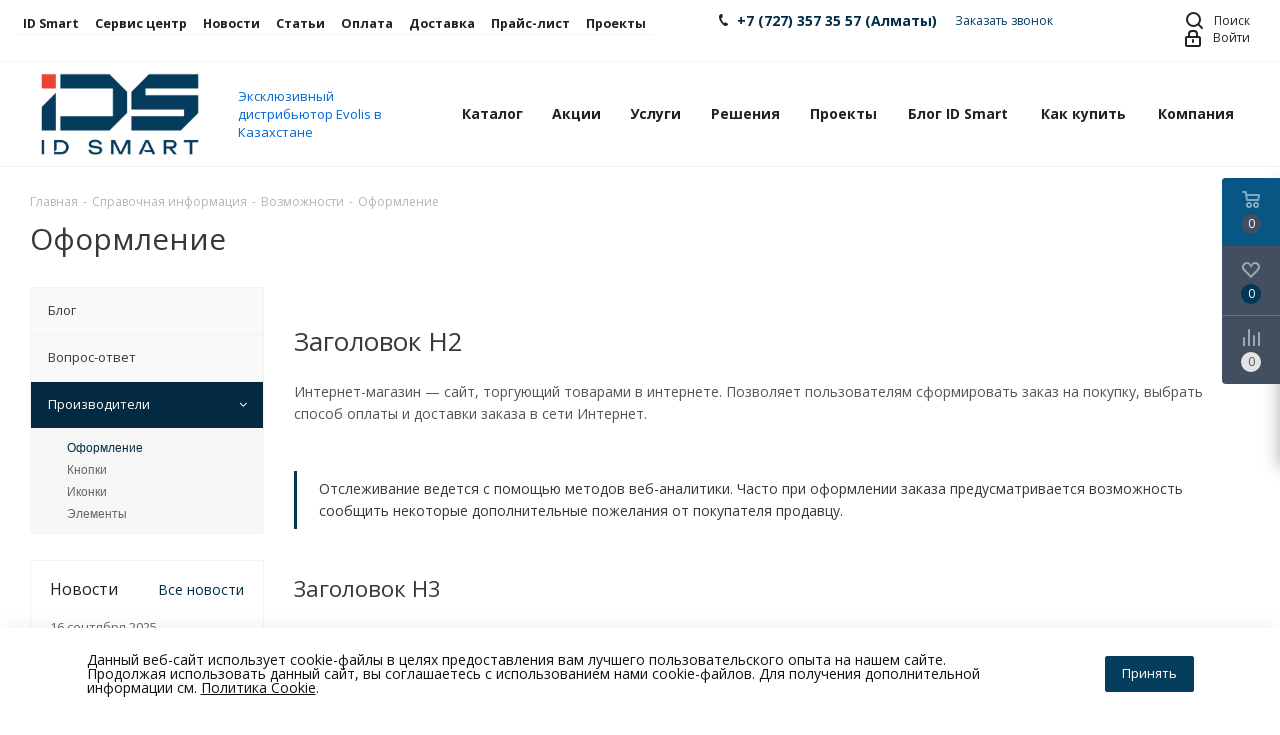

--- FILE ---
content_type: text/html; charset=UTF-8
request_url: https://idsmart.kz/info/more/typograpy/
body_size: 33798
content:
<!DOCTYPE html>
<html xmlns="http://www.w3.org/1999/xhtml" xml:lang="ru" lang="ru" >
<head><link rel="canonical" href="https://idsmart.kz/info/more/typograpy/" />

<!-- Google Tag Manager -->
<!-- End Google Tag Manager -->
	<title>Оформление</title>
	<meta name="viewport" content="initial-scale=1.0, width=device-width" />
	<meta name="HandheldFriendly" content="true" />
	<meta name="yes" content="yes" />
	<meta name="apple-mobile-web-app-status-bar-style" content="black" />
	<meta name="SKYPE_TOOLBAR" content="SKYPE_TOOLBAR_PARSER_COMPATIBLE" />
	<meta http-equiv="Content-Type" content="text/html; charset=UTF-8" />
<meta name="description" content="ID Smart ⏩ Компания ID Smart - поставщик оборудования и решений для систем печати и персонализации пластиковых карт, СКУД и автоматической идентификации." />

<script data-skip-moving="true">(function(w, d, n) {var cl = "bx-core";var ht = d.documentElement;var htc = ht ? ht.className : undefined;if (htc === undefined || htc.indexOf(cl) !== -1){return;}var ua = n.userAgent;if (/(iPad;)|(iPhone;)/i.test(ua)){cl += " bx-ios";}else if (/Windows/i.test(ua)){cl += ' bx-win';}else if (/Macintosh/i.test(ua)){cl += " bx-mac";}else if (/Linux/i.test(ua) && !/Android/i.test(ua)){cl += " bx-linux";}else if (/Android/i.test(ua)){cl += " bx-android";}cl += (/(ipad|iphone|android|mobile|touch)/i.test(ua) ? " bx-touch" : " bx-no-touch");cl += w.devicePixelRatio && w.devicePixelRatio >= 2? " bx-retina": " bx-no-retina";if (/AppleWebKit/.test(ua)){cl += " bx-chrome";}else if (/Opera/.test(ua)){cl += " bx-opera";}else if (/Firefox/.test(ua)){cl += " bx-firefox";}ht.className = htc ? htc + " " + cl : cl;})(window, document, navigator);</script>


<link href="https://fonts.googleapis.com/css?family=Open+Sans:300italic,400italic,600italic,700italic,800italic,400,300,500,600,700,800&subset=latin,cyrillic-ext"  rel="stylesheet" />
<link href="/bitrix/css/aspro.next/notice.min.css?17212971672906"  rel="stylesheet" />
<link href="/bitrix/js/ui/design-tokens/dist/ui.design-tokens.min.css?172129963823463"  rel="stylesheet" />
<link href="/bitrix/cache/css/s1/aspro_next/default_974d5f4f6bc6b91ce19df2165ecace3a/default_974d5f4f6bc6b91ce19df2165ecace3a_v1.css?1755152407360"  rel="stylesheet" />
<link href="/bitrix/cache/css/s1/aspro_next/template_345b395a595033cdd33f462611f9de1c/template_345b395a595033cdd33f462611f9de1c_v1.css?17551524071264828"  data-template-style="true" rel="stylesheet" />
<link href="/bitrix/panel/main/popup.min.css?172129924720774"  data-template-style="true"  rel="stylesheet" />




<script type="extension/settings" data-extension="currency.currency-core">{"region":"kz"}</script>



<script data-skip-moving='true'>window['asproRecaptcha'] = {params: {'recaptchaColor':'light','recaptchaLogoShow':'y','recaptchaSize':'normal','recaptchaBadge':'bottomright','recaptchaLang':'ru'},key: '6LevcxkgAAAAAJTd_hNHGDTVda7tTChB_PXq_RI4',ver: '2'};</script>
<script data-skip-moving='true'>!function(c,t,n,p){function s(e){var a=t.getElementById(e);if(a&&!(a.className.indexOf("g-recaptcha")<0)&&c.grecaptcha)if("3"==c[p].ver)a.innerHTML='<textarea class="g-recaptcha-response" style="display:none;resize:0;" name="g-recaptcha-response"></textarea>',grecaptcha.ready(function(){grecaptcha.execute(c[p].key,{action:"maxscore"}).then(function(e){a.innerHTML='<textarea class="g-recaptcha-response" style="display:none;resize:0;" name="g-recaptcha-response">'+e+"</textarea>"})});else{if(a.children.length)return;var r=grecaptcha.render(e,{sitekey:c[p].key+"",theme:c[p].params.recaptchaColor+"",size:c[p].params.recaptchaSize+"",callback:"onCaptchaVerify"+c[p].params.recaptchaSize,badge:c[p].params.recaptchaBadge});$(a).attr("data-widgetid",r)}}c.onLoadRenderRecaptcha=function(){var e=[];for(var a in c[n].args)if(c[n].args.hasOwnProperty(a)){var r=c[n].args[a][0];-1==e.indexOf(r)&&(e.push(r),s(r))}c[n]=function(e){s(e)}},c[n]=c[n]||function(){var e,a,r;c[n].args=c[n].args||[],c[n].args.push(arguments),a="recaptchaApiLoader",(e=t).getElementById(a)||((r=e.createElement("script")).id=a,r.src="//www.google.com/recaptcha/api.js?hl="+c[p].params.recaptchaLang+"&onload=onLoadRenderRecaptcha&render="+("3"==c[p].ver?c[p].key:"explicit"),e.head.appendChild(r))}}(window,document,"renderRecaptchaById","asproRecaptcha");</script>
<script data-skip-moving='true'>!function(){function d(a){for(var e=a;e;)if("form"===(e=e.parentNode).nodeName.toLowerCase())return e;return null}function i(a){var e=[],t=null,n=!1;void 0!==a&&(n=null!==a),t=n?a.getElementsByTagName("input"):document.getElementsByName("captcha_word");for(var r=0;r<t.length;r++)"captcha_word"===t[r].name&&e.push(t[r]);return e}function l(a){for(var e=[],t=a.getElementsByTagName("img"),n=0;n<t.length;n++)!/\/bitrix\/tools\/captcha.php\?(captcha_code|captcha_sid)=[^>]*?/i.test(t[n].src)&&"captcha"!==t[n].id||e.push(t[n]);return e}function h(a){var e="recaptcha-dynamic-"+(new Date).getTime();if(null!==document.getElementById(e)){for(var t=null;t=Math.floor(65535*Math.random()),null!==document.getElementById(e+t););e+=t}var n=document.createElement("div");n.id=e,n.className="g-recaptcha",n.attributes["data-sitekey"]=window.asproRecaptcha.key,a.parentNode&&(a.parentNode.className+=" recaptcha_text",a.parentNode.replaceChild(n,a)),"3"==window.asproRecaptcha.ver&&(a.closest(".captcha-row").style.display="none"),renderRecaptchaById(e)}function a(){for(var a,e,t,n,r=function(){var a=i(null);if(0===a.length)return[];for(var e=[],t=0;t<a.length;t++){var n=d(a[t]);null!==n&&e.push(n)}return e}(),c=0;c<r.length;c++){var o=r[c],p=i(o);if(0!==p.length){var s=l(o);if(0!==s.length){for(a=0;a<p.length;a++)h(p[a]);for(a=0;a<s.length;a++)t=s[a],n="[data-uri]",t.attributes.src=n,t.style.display="none","src"in t&&(t.parentNode&&-1===t.parentNode.className.indexOf("recaptcha_tmp_img")&&(t.parentNode.className+=" recaptcha_tmp_img"),t.src=n);e=o,"function"==typeof $&&$(e).find(".captcha-row label > span").length&&$(e).find(".captcha-row label > span").html(BX.message("RECAPTCHA_TEXT")+' <span class="star">*</span>')}}}}document.addEventListener?document.addEventListener("DOMNodeInserted",function(){try{return(function(){if("undefined"!=typeof renderRecaptchaById)for(var a=document.getElementsByClassName("g-recaptcha"),e=0;e<a.length;e++){var t=a[e];if(0===t.innerHTML.length){var n=t.id;if("string"==typeof n&&0!==n.length){if("3"==window.asproRecaptcha.ver)t.closest(".captcha-row").style.display="none";else if("function"==typeof $){var r=$(t).closest(".captcha-row");r.length&&(r.addClass(window.asproRecaptcha.params.recaptchaSize+" logo_captcha_"+window.asproRecaptcha.params.recaptchaLogoShow+" "+window.asproRecaptcha.params.recaptchaBadge),r.find(".captcha_image").addClass("recaptcha_tmp_img"),r.find(".captcha_input").addClass("recaptcha_text"),"invisible"!==window.asproRecaptcha.params.recaptchaSize&&(r.find("input.recaptcha").length||$('<input type="text" class="recaptcha" value="" />').appendTo(r)))}renderRecaptchaById(n)}}}}(),window.renderRecaptchaById&&window.asproRecaptcha&&window.asproRecaptcha.key)?(a(),!0):(console.error("Bad captcha keys or module error"),!0)}catch(a){return console.error(a),!0}},!1):console.warn("Your browser does not support dynamic ReCaptcha replacement")}();</script>
<link rel="shortcut icon" href="/favicon.ico" type="image/x-icon" />
<link rel="apple-touch-icon" sizes="180x180" href="/upload/resize_cache/webp/CNext/141/141be262fff71574dadfb3a017e28754.webp" />
<style>html {--border-radius:8px;--theme-base-color:#053d5d;--theme-base-color-hue:202;--theme-base-color-saturation:90%;--theme-base-color-lightness:19%;--theme-base-opacity-color:#053d5d1a;--theme-more-color:#053d5d;--theme-more-color-hue:202;--theme-more-color-saturation:90%;--theme-more-color-lightness:19%;--theme-lightness-hover-diff:6%;}</style>
<meta property="og:title" content="Оформление" />
<meta property="og:type" content="website" />
<meta property="og:image" content="https://idsmart.kz/upload/resize_cache/webp/CNext/a24/a246cb17f09973e87af88bcf3d6a0e10.webp" />
<link rel="image_src" href="https://idsmart.kz/upload/resize_cache/webp/CNext/a24/a246cb17f09973e87af88bcf3d6a0e10.webp"  />
<meta property="og:url" content="https://idsmart.kz/info/more/typograpy/" />
<meta property="og:description" content="ID Smart ⏩ Компания ID Smart - поставщик оборудования и решений для систем печати и персонализации пластиковых карт, СКУД и автоматической идентификации." />
 <style> .nca-cookiesaccept-line { box-sizing: border-box !important; margin: 0 !important; border: none !important; width: 100% !important; min-height: 10px !important; max-height: 250px !important; display: block; clear: both !important; padding: 25px !important; position: fixed; bottom: 0px !important; opacity: 1; transform: translateY(0%); z-index: 99999; } .nca-cookiesaccept-line > div { display: flex; align-items: center; } .nca-cookiesaccept-line > div > div { padding-left: 5%; padding-right: 5%; } .nca-cookiesaccept-line a { color: inherit; text-decoration:underline; } @media screen and (max-width:767px) { .nca-cookiesaccept-line > div > div { padding-left: 1%; padding-right: 1%; } } </style> 
<!-- dev2fun module opengraph -->
<meta property="og:title" content="Оформление"/>
<meta property="og:description" content="ID Smart ⏩ Компания ID Smart - поставщик оборудования и решений для систем печати и персонализации пластиковых карт, СКУД и автоматической идентификации."/>
<meta property="og:url" content="https://idsmart.kz/info/more/typograpy/"/>
<meta property="og:type" content="website"/>
<meta property="og:site_name" content="ID Smart"/>
<!-- /dev2fun module opengraph -->



		<meta name="google-site-verification" content="ahf90wejbInHxANWzwgFCp01Jg05E0Xk8fDQTgsry00" />
<meta name="yandex-verification" content="f68e5d20202ccdaa" />
</head>
<body class="site_s1 fill_bg_n " id="main">
<!-- Google Tag Manager (noscript) -->
<noscript><iframe src="https://www.googletagmanager.com/ns.html?id=GTM-5DT26QQ"
height="0" width="0" style="display:none;visibility:hidden"></iframe></noscript>
<!-- End Google Tag Manager (noscript) -->
	<div id="panel"></div>
	
	<!--'start_frame_cache_WIklcT'-->
<!--'end_frame_cache_WIklcT'-->				<!--'start_frame_cache_basketitems-component-block'-->												<div id="ajax_basket"></div>
					<!--'end_frame_cache_basketitems-component-block'-->						
		
					
	<div class="wrapper1  header_bglight with_left_block  basket_fly basket_fill_DARK side_LEFT catalog_icons_Y banner_auto with_fast_view mheader-v1 header-v1 regions_N fill_N footer-v4 front-vindex1 mfixed_Y mfixed_view_scroll_top title-v1 with_phones ce_cmp store_LIST_AMOUNT">
		
		<div class="header_wrap visible-lg visible-md title-v1">
			<header id="header">
				<div class="top-block top-block-v1">
	<div class="maxwidth-theme">		
		<div class="wrapp_block">
			<div class="row">
								
					<div class="pull-left search_wrap wide_search">
						<style>
							.inner-table-block-spec.inner-table-block table{
								margin-top: 0px;
							}
							.inner-table-block-spec.inner-table-block table td .wrap>a{
								padding: 10px 8px 15px;
								padding-top: 10px;
    							padding-bottom: 20px;
    							height: 30px;
								line-height: 1.33em;
								font-size: 0.9em;
    							position: relative;
    							color: #222;
								font-weight: 700;
							}
							#header > div.header-v3.header-wrapper > div.logo_and_menu-row > div > div > div > div.pull-left.search_wrap.wide_search > div > div > table > tbody > tr > td.menu-item.dropdown.js-dropdown.nosave.unvisible > div > a.more-items{
								display: none;
							}
							.inner-table-block-spec.inner-table-block table td .wrap>a>div {
							    display: inline-block;
							}
						</style>
						<div class="top-block search-block inner-table-block inner-table-block-spec">
							<!-- HORIZONTAL MENU -->
										<div class="table-menu ">
		<table>
			<tr>
									
										<td class="menu-item unvisible dropdown   ">
						<div class="wrap">
							<a class="dropdown-toggle" href="/company/">
								<div>
																		ID Smart									<div class="line-wrapper"><span class="line"></span></div>
								</div>
							</a>
															<span class="tail"></span>
								<div class="dropdown-menu ">
									
										<div class="customScrollbar scrollbar">
											<ul class="menu-wrapper  " >
																																																			<li class="    parent-items">
																																			<a href="/company/?" title="О компании"><span class="name">О компании</span></a>
																																														</li>
																																																			<li class="    parent-items">
																																			<a href="/company/news/" title="Новости"><span class="name">Новости</span></a>
																																														</li>
																																																			<li class="    parent-items">
																																			<a href="/company/vacancy/" title="Вакансии"><span class="name">Вакансии</span></a>
																																														</li>
																																																			<li class="    parent-items">
																																			<a href="/info/brands/" title="Бренды"><span class="name">Бренды</span></a>
																																														</li>
																																																			<li class="    parent-items">
																																			<a href="/company/licenses/" title="Сертификаты"><span class="name">Сертификаты</span></a>
																																														</li>
																																																			<li class="    parent-items">
																																			<a href="/company/politika-vozvrata.php" title="Политика возврата"><span class="name">Политика возврата</span></a>
																																														</li>
																																																			<li class="    parent-items">
																																			<a href="/company/politika-konfidentsialnosti.php" title="Политика конфиденциальности"><span class="name">Политика конфиденциальности</span></a>
																																														</li>
																							</ul>
										</div>

									
								</div>
													</div>
					</td>
									
										<td class="menu-item unvisible    ">
						<div class="wrap">
							<a class="" href="/servisnyy-centr.php">
								<div>
																		Сервис центр									<div class="line-wrapper"><span class="line"></span></div>
								</div>
							</a>
													</div>
					</td>
									
										<td class="menu-item unvisible    ">
						<div class="wrap">
							<a class="" href="/company/news/">
								<div>
																		Новости									<div class="line-wrapper"><span class="line"></span></div>
								</div>
							</a>
													</div>
					</td>
									
										<td class="menu-item unvisible    ">
						<div class="wrap">
							<a class="" href="/blog/">
								<div>
																		Статьи									<div class="line-wrapper"><span class="line"></span></div>
								</div>
							</a>
													</div>
					</td>
									
										<td class="menu-item unvisible dropdown   ">
						<div class="wrap">
							<a class="dropdown-toggle" href="/help/">
								<div>
																		Оплата									<div class="line-wrapper"><span class="line"></span></div>
								</div>
							</a>
															<span class="tail"></span>
								<div class="dropdown-menu ">
									
										<div class="customScrollbar scrollbar">
											<ul class="menu-wrapper  " >
																																																			<li class="    parent-items">
																																			<a href="/help/payment/" title="Условия оплаты"><span class="name">Условия оплаты</span></a>
																																														</li>
																																																			<li class="    parent-items">
																																			<a href="/help/delivery/" title="Условия доставки"><span class="name">Условия доставки</span></a>
																																														</li>
																																																			<li class="    parent-items">
																																			<a href="/help/warranty/" title="Гарантия на товар"><span class="name">Гарантия на товар</span></a>
																																														</li>
																																																			<li class="    parent-items">
																																			<a href="/help/prays-list/" title="Прайс лист"><span class="name">Прайс лист</span></a>
																																														</li>
																							</ul>
										</div>

									
								</div>
													</div>
					</td>
									
										<td class="menu-item unvisible    ">
						<div class="wrap">
							<a class="" href="/help/delivery/">
								<div>
																		Доставка									<div class="line-wrapper"><span class="line"></span></div>
								</div>
							</a>
													</div>
					</td>
									
										<td class="menu-item unvisible    ">
						<div class="wrap">
							<a class="" href="/help/prays-list/">
								<div>
																		Прайс-лист									<div class="line-wrapper"><span class="line"></span></div>
								</div>
							</a>
													</div>
					</td>
									
										<td class="menu-item unvisible    ">
						<div class="wrap">
							<a class="" href="/projects/">
								<div>
																		Проекты									<div class="line-wrapper"><span class="line"></span></div>
								</div>
							</a>
													</div>
					</td>
				
				
			</tr>
		</table>
	</div>
						</div>
					</div>
				
				
					<div class="top-block-item col-md-4" style="margin-left:100px;">
						<div class="phone-block">
															<div class="inline-block">
												<!-- noindex -->
			<div class="phone">
				<i class="svg svg-phone"></i>
				<a rel="nofollow" href="tel:+77273573557"><span>+7 (727) 357 35 57</span> (Алматы)</a>
							</div>
			<!-- /noindex -->
					
												</div>
																						<div class="inline-block">
									<span class="callback-block animate-load twosmallfont colored" data-event="jqm" data-param-form_id="CALLBACK" data-name="callback">Заказать звонок</span>
								</div>
													</div>
					</div>
												<div class="top-block-item pull-right show-fixed top-ctrl">
					<button class="top-btn inline-search-show twosmallfont">
						<i class="svg inline  svg-inline-search" aria-hidden="true" ><svg xmlns="http://www.w3.org/2000/svg" width="17" height="17" viewBox="0 0 17 17">
  <defs>
    <style>
      .sscls-1 {
        fill: #222;
        fill-rule: evenodd;
      }
    </style>
  </defs>
  <path class="sscls-1" d="M7.5,0A7.5,7.5,0,1,1,0,7.5,7.5,7.5,0,0,1,7.5,0Zm0,2A5.5,5.5,0,1,1,2,7.5,5.5,5.5,0,0,1,7.5,2Z"/>
  <path class="sscls-1" d="M13.417,12.035l3.3,3.3a0.978,0.978,0,1,1-1.382,1.382l-3.3-3.3A0.978,0.978,0,0,1,13.417,12.035Z"/>
</svg>
</i>						<span class="dark-color">Поиск</span>
					</button>
				</div>
				<div class="top-block-item pull-right show-fixed top-ctrl">
					<div class="basket_wrap twosmallfont">
																</div>
				</div>
				<div class="top-block-item pull-right show-fixed top-ctrl">
					<div class="personal_wrap">
						<div class="personal top login twosmallfont">
									
		<!--'start_frame_cache_header-auth-block1'-->							<!-- noindex --><a rel="nofollow" title="Мой кабинет" class="personal-link dark-color animate-load" data-event="jqm" data-param-type="auth" data-param-backurl="/info/more/typograpy/index.php" data-name="auth" href="/personal/"><i class="svg inline  svg-inline-cabinet" aria-hidden="true" title="Мой кабинет"><svg xmlns="http://www.w3.org/2000/svg" width="16" height="17" viewBox="0 0 16 17">
  <defs>
    <style>
      .loccls-1 {
        fill: #222;
        fill-rule: evenodd;
      }
    </style>
  </defs>
  <path class="loccls-1" d="M14,17H2a2,2,0,0,1-2-2V8A2,2,0,0,1,2,6H3V4A4,4,0,0,1,7,0H9a4,4,0,0,1,4,4V6h1a2,2,0,0,1,2,2v7A2,2,0,0,1,14,17ZM11,4A2,2,0,0,0,9,2H7A2,2,0,0,0,5,4V6h6V4Zm3,4H2v7H14V8ZM8,9a1,1,0,0,1,1,1v2a1,1,0,0,1-2,0V10A1,1,0,0,1,8,9Z"/>
</svg>
</i><span class="wrap"><span class="name">Войти</span></span></a><!-- /noindex -->									<!--'end_frame_cache_header-auth-block1'-->							</div>
					</div>
				</div>
							</div>
		</div>
	</div>
</div>
<div class="header-wrapper topmenu-LIGHT">
	<div class="wrapper_inner">
		<div class="logo_and_menu-row">
			<div class="logo-row row">
				<div class="logo-block col-md-2 col-sm-3">
					<div class="logo">
						<a href="/"><img src="/upload/resize_cache/webp/CNext/a24/a246cb17f09973e87af88bcf3d6a0e10.webp" loading="lazy"  alt="ID Smart" title="ID Smart" data-src="" /></a>					</div>
				</div>
				<div class="col-md-2 hidden-sm hidden-xs">
					<div class="top-description">
						<span style="color: #0072bc;"><span style="color: #0268d5;">Эксклюзивный дистрибьюто</span><span style="color: #0268d5;"></span><span style="color: #0268d5;">р Evolis в Казахстане</span></span>					</div>
				</div>
				<div class="col-md-8 menu-row">
					<div class="nav-main-collapse collapse in">
						<div class="menu-only">
							<nav class="mega-menu sliced">
										<div class="table-menu ">
		<table>
			<tr>
									
										<td class="menu-item unvisible dropdown catalog wide_menu  ">
						<div class="wrap">
							<a class="dropdown-toggle" href="/catalog/">
								<div>
																		Каталог									<div class="line-wrapper"><span class="line"></span></div>
								</div>
							</a>
															<span class="tail"></span>
								<div class="dropdown-menu ">
									
										<div class="customScrollbar scrollbar">
											<ul class="menu-wrapper  " >
																																																			<li class="   has_img parent-items">
																																					<a href="/catalog/printery_plastikovykh_kart/" title="Принтеры пластиковых карт">
						<div class="menu_img"><img src="/upload/resize_cache/webp/resize_cache/iblock/740/60_60_1/740085ce4afe35b0e9baeee036a3666d.webp" loading="lazy"  alt="Принтеры пластиковых карт" title="Принтеры пластиковых карт" /></div>
					</a>
										<a href="/catalog/printery_plastikovykh_kart/" title="Принтеры пластиковых карт"><span class="name">Принтеры пластиковых карт</span></a>
																																														</li>
																																																			<li class="dropdown-submenu   has_img parent-items">
																																					<a href="/catalog/raskhodnye_materialy/" title="Расходные материалы к принтерам карт">
						<div class="menu_img"><img src="/upload/resize_cache/webp/resize_cache/iblock/af1/60_60_1/af1e133becbe01df76ed0eae947c6003.webp" loading="lazy"  alt="Расходные материалы к принтерам карт" title="Расходные материалы к принтерам карт" /></div>
					</a>
										<a href="/catalog/raskhodnye_materialy/" title="Расходные материалы к принтерам карт"><span class="name">Расходные материалы к принтерам карт</span><span class="arrow"><i></i></span></a>
															<ul class="dropdown-menu toggle_menu">
																	<li class="menu-item   ">
							<a href="/catalog/raskhodnye_materialy/lenty_polnocvetnye/" title="Ленты полноцветные"><span class="name">Ленты полноцветные</span></a>
													</li>
																	<li class="menu-item   ">
							<a href="/catalog/raskhodnye_materialy/lenty_monokhromnye/" title="Ленты монохромные"><span class="name">Ленты монохромные</span></a>
													</li>
																	<li class="menu-item   ">
							<a href="/catalog/raskhodnye_materialy/lenty_laminatsionnye/" title="Ленты ламинационные"><span class="name">Ленты ламинационные</span></a>
													</li>
																	<li class="menu-item   ">
							<a href="/catalog/raskhodnye_materialy/chistyashchie_komplekty/" title="Чистящие комплекты"><span class="name">Чистящие комплекты</span></a>
													</li>
																	<li class="menu-item   ">
							<a href="/catalog/raskhodnye_materialy/plastikovye_karty_/" title="Пластиковые карты "><span class="name">Пластиковые карты </span></a>
													</li>
														</ul>
																																														</li>
																																																			<li class="dropdown-submenu   has_img parent-items">
																																					<a href="/catalog/beskontaktnye_identifikatory/" title="Бесконтактные идентификаторы">
						<div class="menu_img"><img src="/upload/resize_cache/webp/resize_cache/iblock/75a/60_60_1/75a9f13d77ba972c740ba429fefa24e7.webp" loading="lazy"  alt="Бесконтактные идентификаторы" title="Бесконтактные идентификаторы" /></div>
					</a>
										<a href="/catalog/beskontaktnye_identifikatory/" title="Бесконтактные идентификаторы"><span class="name">Бесконтактные идентификаторы</span><span class="arrow"><i></i></span></a>
															<ul class="dropdown-menu toggle_menu">
																	<li class="menu-item   ">
							<a href="/catalog/beskontaktnye_identifikatory/karty_dlya_sistem_kontrolya_dostupa/" title="Карты для систем контроля доступа"><span class="name">Карты для систем контроля доступа</span></a>
													</li>
																	<li class="menu-item   ">
							<a href="/catalog/beskontaktnye_identifikatory/silikonovye_rfid_braslety/" title="Силиконовые RFID-браслеты"><span class="name">Силиконовые RFID-браслеты</span></a>
													</li>
																	<li class="menu-item   ">
							<a href="/catalog/beskontaktnye_identifikatory/rfid_breloki/" title="RFID-брелоки"><span class="name">RFID-брелоки</span></a>
													</li>
																	<li class="menu-item   ">
							<a href="/catalog/beskontaktnye_identifikatory/rfid_metki_nakleyki/" title="RFID-метки (наклейки)"><span class="name">RFID-метки (наклейки)</span></a>
													</li>
														</ul>
																																														</li>
																																																			<li class="dropdown-submenu   has_img parent-items">
																																					<a href="/catalog/sistemy_kontrolya_dostupa/" title="Системы контроля доступа">
						<div class="menu_img"><img src="/upload/resize_cache/webp/resize_cache/iblock/6c8/60_60_1/6c8a462cf053459f39a9d30981d5950d.webp" loading="lazy"  alt="Системы контроля доступа" title="Системы контроля доступа" /></div>
					</a>
										<a href="/catalog/sistemy_kontrolya_dostupa/" title="Системы контроля доступа"><span class="name">Системы контроля доступа</span><span class="arrow"><i></i></span></a>
															<ul class="dropdown-menu toggle_menu">
																	<li class="menu-item   ">
							<a href="/catalog/sistemy_kontrolya_dostupa/turnikety_i_kalitki/" title="Турникеты и калитки"><span class="name">Турникеты и калитки</span></a>
													</li>
																	<li class="menu-item   ">
							<a href="/catalog/sistemy_kontrolya_dostupa/biometricheskie_sistemy_dostupa/" title="Биометрические системы доступа"><span class="name">Биометрические системы доступа</span></a>
													</li>
																	<li class="menu-item   ">
							<a href="/catalog/sistemy_kontrolya_dostupa/kartochnye_sistemy_dostupa/" title="Карточные системы доступа"><span class="name">Карточные системы доступа</span></a>
													</li>
																	<li class="menu-item   ">
							<a href="/catalog/sistemy_kontrolya_dostupa/domofony/" title="Домофоны"><span class="name">Домофоны</span></a>
													</li>
																	<li class="menu-item   ">
							<a href="/catalog/sistemy_kontrolya_dostupa/kontrol_okhrany/" title="Контроль охраны"><span class="name">Контроль охраны</span></a>
													</li>
														</ul>
																																														</li>
																																																			<li class="dropdown-submenu   has_img parent-items">
																																					<a href="/catalog/metallodetektory/" title="Металлодетекторы">
						<div class="menu_img"><img src="/upload/resize_cache/webp/resize_cache/iblock/e13/60_60_1/e13f8911484e96d39ae88f4131c43274.webp" loading="lazy"  alt="Металлодетекторы" title="Металлодетекторы" /></div>
					</a>
										<a href="/catalog/metallodetektory/" title="Металлодетекторы"><span class="name">Металлодетекторы</span><span class="arrow"><i></i></span></a>
															<ul class="dropdown-menu toggle_menu">
																	<li class="menu-item   ">
							<a href="/catalog/metallodetektory/arochnye_metallodetektory/" title="Арочные металлодетекторы"><span class="name">Арочные металлодетекторы</span></a>
													</li>
																	<li class="menu-item   ">
							<a href="/catalog/metallodetektory/ruchnye_metallodetektory/" title="Ручные металлодетекторы"><span class="name">Ручные металлодетекторы</span></a>
													</li>
																	<li class="menu-item   ">
							<a href="/catalog/metallodetektory/gruntovye_metalloiskateli/" title="Грунтовые металлоискатели"><span class="name">Грунтовые металлоискатели</span></a>
													</li>
														</ul>
																																														</li>
																																																			<li class="dropdown-submenu   has_img parent-items">
																																					<a href="/catalog/elektronnye_dvernye_zamki/" title="Электронные дверные замки">
						<div class="menu_img"><img src="/upload/resize_cache/webp/resize_cache/iblock/e16/60_60_1/e16df5787a272684294b6d7ee303eb1a.webp" loading="lazy"  alt="Электронные дверные замки" title="Электронные дверные замки" /></div>
					</a>
										<a href="/catalog/elektronnye_dvernye_zamki/" title="Электронные дверные замки"><span class="name">Электронные дверные замки</span><span class="arrow"><i></i></span></a>
															<ul class="dropdown-menu toggle_menu">
																	<li class="menu-item   ">
							<a href="/catalog/elektronnye_dvernye_zamki/zamki_dlya_doma_i_ofisa/" title="Замки для дома и офиса"><span class="name">Замки для дома и офиса</span></a>
													</li>
																	<li class="menu-item   ">
							<a href="/catalog/elektronnye_dvernye_zamki/elektronnye_dvernye_ruchki/" title="Электронные дверные ручки"><span class="name">Электронные дверные ручки</span></a>
													</li>
																	<li class="menu-item   ">
							<a href="/catalog/elektronnye_dvernye_zamki/zamki_dlya_shkafchikov/" title="Замки для шкафчиков"><span class="name">Замки для шкафчиков</span></a>
													</li>
														</ul>
																																														</li>
																																																			<li class="dropdown-submenu   has_img parent-items">
																																					<a href="/catalog/oborudovanie_dlya_avtomatizatsii/" title="Оборудование для маркировки товаров и штрих-кодирование">
						<div class="menu_img"><img src="/upload/resize_cache/webp/resize_cache/iblock/ef6/60_60_1/ef6e23d4ae6a2e77be47f83647888515.webp" loading="lazy"  alt="Оборудование для маркировки товаров и штрих-кодирование" title="Оборудование для маркировки товаров и штрих-кодирование" /></div>
					</a>
										<a href="/catalog/oborudovanie_dlya_avtomatizatsii/" title="Оборудование для маркировки товаров и штрих-кодирование"><span class="name">Оборудование для маркировки товаров и штрих-кодирование</span><span class="arrow"><i></i></span></a>
															<ul class="dropdown-menu toggle_menu">
																	<li class="menu-item   ">
							<a href="/catalog/oborudovanie_dlya_avtomatizatsii/printery_etiketok/" title="Принтеры этикеток"><span class="name">Принтеры этикеток</span></a>
													</li>
																	<li class="menu-item   ">
							<a href="/catalog/oborudovanie_dlya_avtomatizatsii/skanery_shtrikh_kodov/" title="Сканеры штрих кодов"><span class="name">Сканеры штрих кодов</span></a>
													</li>
																	<li class="menu-item   ">
							<a href="/catalog/oborudovanie_dlya_avtomatizatsii/terminaly_sbora_dannykh/" title="Терминалы сбора данных"><span class="name">Терминалы сбора данных</span></a>
													</li>
																	<li class="menu-item   ">
							<a href="/catalog/oborudovanie_dlya_avtomatizatsii/planshety_zebra/" title="Планшеты Zebra"><span class="name">Планшеты Zebra</span></a>
													</li>
																	<li class="menu-item   ">
							<a href="/catalog/oborudovanie_dlya_avtomatizatsii/raskhodnye_materiali/" title="Расходные материалы к принтерам этикеток"><span class="name">Расходные материалы к принтерам этикеток</span></a>
													</li>
														</ul>
																																														</li>
																																																			<li class="   has_img parent-items">
																																					<a href="/catalog/embossery_i_printery_dlya_bankov/" title="Эмбоссеры и принтеры для банковских карт">
						<div class="menu_img"><img src="/upload/resize_cache/webp/resize_cache/iblock/25a/60_60_1/25a6a63132dab3f9a474bf5245fb9d88.webp" loading="lazy"  alt="Эмбоссеры и принтеры для банковских карт" title="Эмбоссеры и принтеры для банковских карт" /></div>
					</a>
										<a href="/catalog/embossery_i_printery_dlya_bankov/" title="Эмбоссеры и принтеры для банковских карт"><span class="name">Эмбоссеры и принтеры для банковских карт</span></a>
																																														</li>
																																																			<li class="   has_img parent-items">
																																					<a href="/catalog/paneli_podpisi/" title="Панели подписи">
						<div class="menu_img"><img src="/upload/resize_cache/webp/resize_cache/iblock/a3f/60_60_1/a3f918bf8d2256808d8e68d9017b28ba.webp" loading="lazy"  alt="Панели подписи" title="Панели подписи" /></div>
					</a>
										<a href="/catalog/paneli_podpisi/" title="Панели подписи"><span class="name">Панели подписи</span></a>
																																														</li>
																																																			<li class="   has_img parent-items">
																																					<a href="/catalog/schityvateli_kart/" title="Считыватели карт">
						<div class="menu_img"><img src="/upload/resize_cache/webp/resize_cache/iblock/dc8/60_60_1/dc8ba8ab92889513cb1929da364ca409.webp" loading="lazy"  alt="Считыватели карт" title="Считыватели карт" /></div>
					</a>
										<a href="/catalog/schityvateli_kart/" title="Считыватели карт"><span class="name">Считыватели карт</span></a>
																																														</li>
																																																			<li class="   has_img parent-items">
																																					<a href="/catalog/dopolnitelnye_optsii_k_printeram/" title="Дополнительные опции к принтерам">
						<div class="menu_img"><img src="/upload/resize_cache/webp/resize_cache/iblock/383/60_60_1/383e8173a3938e09b3b7ad5da2ad24ba.webp" loading="lazy"  alt="Дополнительные опции к принтерам" title="Дополнительные опции к принтерам" /></div>
					</a>
										<a href="/catalog/dopolnitelnye_optsii_k_printeram/" title="Дополнительные опции к принтерам"><span class="name">Дополнительные опции к принтерам</span></a>
																																														</li>
																																																			<li class="dropdown-submenu   has_img parent-items">
																																					<a href="/catalog/sistema_umnogo_doma_aqara/" title="Система умного дома Aqara">
						<div class="menu_img"><img src="/upload/resize_cache/webp/resize_cache/iblock/350/60_60_1/3503a4f01bfffcc62571934427ad7b96.webp" loading="lazy"  alt="Система умного дома Aqara" title="Система умного дома Aqara" /></div>
					</a>
										<a href="/catalog/sistema_umnogo_doma_aqara/" title="Система умного дома Aqara"><span class="name">Система умного дома Aqara</span><span class="arrow"><i></i></span></a>
															<ul class="dropdown-menu toggle_menu">
																	<li class="menu-item   ">
							<a href="/catalog/sistema_umnogo_doma_aqara/komplekty_aqara/" title="Комплекты Aqara"><span class="name">Комплекты Aqara</span></a>
													</li>
																	<li class="menu-item   ">
							<a href="/catalog/sistema_umnogo_doma_aqara/datchiki_i_knopki/" title="Датчики и кнопки"><span class="name">Датчики и кнопки</span></a>
													</li>
																	<li class="menu-item   ">
							<a href="/catalog/sistema_umnogo_doma_aqara/rele_osveshchenie_elektropitanie/" title="Реле, освещение, электропитание"><span class="name">Реле, освещение, электропитание</span></a>
													</li>
																	<li class="menu-item   ">
							<a href="/catalog/sistema_umnogo_doma_aqara/golovnye_ustroystva_khaby/" title="Головные устройства (хабы)"><span class="name">Головные устройства (хабы)</span></a>
													</li>
														</ul>
																																														</li>
																																																			<li class="dropdown-submenu   has_img parent-items">
																																					<a href="/catalog/optsionalnye_modeli_printerov/" title="Опциональные модели принтеров">
						<div class="menu_img"><img src="/upload/resize_cache/webp/resize_cache/iblock/05d/60_60_1/05de6d6e36f5418df888c7dc58496721.webp" loading="lazy"  alt="Опциональные модели принтеров" title="Опциональные модели принтеров" /></div>
					</a>
										<a href="/catalog/optsionalnye_modeli_printerov/" title="Опциональные модели принтеров"><span class="name">Опциональные модели принтеров</span><span class="arrow"><i></i></span></a>
															<ul class="dropdown-menu toggle_menu">
																	<li class="menu-item   ">
							<a href="/catalog/optsionalnye_modeli_printerov/printery_evolis_primacy/" title="Принтеры Evolis Primacy"><span class="name">Принтеры Evolis Primacy</span></a>
													</li>
																	<li class="menu-item   ">
							<a href="/catalog/optsionalnye_modeli_printerov/printery_evolis_zenius/" title="Принтеры Evolis Zenius"><span class="name">Принтеры Evolis Zenius</span></a>
													</li>
																	<li class="menu-item   ">
							<a href="/catalog/optsionalnye_modeli_printerov/printery_evolis_zenius5062/" title="Принтеры Evolis Zenius2"><span class="name">Принтеры Evolis Zenius2</span></a>
													</li>
																	<li class="menu-item   ">
							<a href="/catalog/optsionalnye_modeli_printerov/printery_evolis_avansia/" title="Принтеры Evolis Avansia"><span class="name">Принтеры Evolis Avansia</span></a>
													</li>
																	<li class="menu-item   ">
							<a href="/catalog/optsionalnye_modeli_printerov/printery_evolis_primacy_lamination/" title="Принтеры Evolis Primacy Lamination"><span class="name">Принтеры Evolis Primacy Lamination</span></a>
													</li>
														</ul>
																																														</li>
																																																			<li class="   has_img parent-items">
																																					<a href="/catalog/programmnoe_obespechenie/" title="Программное обеспечение CardPresso">
						<div class="menu_img"><img src="/upload/resize_cache/webp/resize_cache/iblock/60e/60_60_1/60eb7bf030ebf470165c089d8077ff16.webp" loading="lazy"  alt="Программное обеспечение CardPresso" title="Программное обеспечение CardPresso" /></div>
					</a>
										<a href="/catalog/programmnoe_obespechenie/" title="Программное обеспечение CardPresso"><span class="name">Программное обеспечение CardPresso</span></a>
																																														</li>
																																																			<li class="   has_img parent-items">
																																					<a href="/catalog/aksessuary_dlya_beydzhey/" title="Аксессуары для бейджей">
						<div class="menu_img"><img src="/upload/resize_cache/webp/resize_cache/iblock/174/60_60_1/1745ff289ce402ad5584cc76be2151d5.webp" loading="lazy"  alt="Аксессуары для бейджей" title="Аксессуары для бейджей" /></div>
					</a>
										<a href="/catalog/aksessuary_dlya_beydzhey/" title="Аксессуары для бейджей"><span class="name">Аксессуары для бейджей</span></a>
																																														</li>
																																																			<li class="   has_img parent-items">
																																					<a href="/catalog/shlagbaumy_i_komplektuyushchie/" title="Шлагбаумы и комплектующие">
						<div class="menu_img"><img src="/upload/resize_cache/iblock/48e/60_60_1/429t18v0wnqu2yj7zjoqesj0qyv9nmr9.webp" loading="lazy"  alt="Шлагбаумы и комплектующие" title="Шлагбаумы и комплектующие" /></div>
					</a>
										<a href="/catalog/shlagbaumy_i_komplektuyushchie/" title="Шлагбаумы и комплектующие"><span class="name">Шлагбаумы и комплектующие</span></a>
																																														</li>
																																																			<li class="   has_img parent-items">
																																					<a href="/catalog/avtomaticheskie_sistemy_khraneniya/" title="Автоматические системы хранения">
						<div class="menu_img"><img src="/upload/resize_cache/webp/resize_cache/iblock/dcb/60_60_1/frngfw93k3y1dnuzq8mo347o3vg2gajm.webp" loading="lazy"  alt="Автоматические системы хранения" title="Автоматические системы хранения" /></div>
					</a>
										<a href="/catalog/avtomaticheskie_sistemy_khraneniya/" title="Автоматические системы хранения"><span class="name">Автоматические системы хранения</span></a>
																																														</li>
																																																			<li class="dropdown-submenu    parent-items">
																																			<a href="/catalog/oborudovanie_hid/" title="Оборудование HID"><span class="name">Оборудование HID</span><span class="arrow"><i></i></span></a>
															<ul class="dropdown-menu toggle_menu">
																	<li class="menu-item   ">
							<a href="/catalog/oborudovanie_hid/schityvateli_hid/" title="Считыватели HID"><span class="name">Считыватели HID</span></a>
													</li>
														</ul>
																																														</li>
																																																			<li class="   has_img parent-items">
																																					<a href="/catalog/reshenie_dlya_tsennikov/" title="Решение для ценников">
						<div class="menu_img"><img src="/upload/resize_cache/webp/resize_cache/iblock/87a/60_60_1/87a44fac4af729011f9ddf4c36725bb7.webp" loading="lazy"  alt="Решение для ценников" title="Решение для ценников" /></div>
					</a>
										<a href="/catalog/reshenie_dlya_tsennikov/" title="Решение для ценников"><span class="name">Решение для ценников</span></a>
																																														</li>
																							</ul>
										</div>

									
								</div>
													</div>
					</td>
									
										<td class="menu-item unvisible    ">
						<div class="wrap">
							<a class="" href="/sale/">
								<div>
																		Акции									<div class="line-wrapper"><span class="line"></span></div>
								</div>
							</a>
													</div>
					</td>
									
										<td class="menu-item unvisible dropdown   ">
						<div class="wrap">
							<a class="dropdown-toggle" href="/services/">
								<div>
																		Услуги									<div class="line-wrapper"><span class="line"></span></div>
								</div>
							</a>
															<span class="tail"></span>
								<div class="dropdown-menu ">
									
										<div class="customScrollbar scrollbar">
											<ul class="menu-wrapper  " >
																																																			<li class="    parent-items">
																																			<a href="/services/ustanovka-turniketov/" title="Установка турникетов «под ключ»"><span class="name">Установка турникетов «под ключ»</span></a>
																																														</li>
																																																			<li class="    parent-items">
																																			<a href="/services/ustanovka-skud/" title="Установка и настройка систем контроля доступа"><span class="name">Установка и настройка систем контроля доступа</span></a>
																																														</li>
																																																			<li class="    parent-items">
																																			<a href="/services/izgotovlenie-plastikovykh-kart/" title="Изготовление пластиковых карт"><span class="name">Изготовление пластиковых карт</span></a>
																																														</li>
																																																			<li class="    parent-items">
																																			<a href="/services/ustanovka-elektronnykh-dvernykh-zamkov/" title="Установка электронных дверных замков"><span class="name">Установка электронных дверных замков</span></a>
																																														</li>
																																																			<li class="    parent-items">
																																			<a href="/services/izgotovlenie-silikonovykh-brasletov/" title="Изготовление силиконовых браслетов"><span class="name">Изготовление силиконовых браслетов</span></a>
																																														</li>
																							</ul>
										</div>

									
								</div>
													</div>
					</td>
									
										<td class="menu-item unvisible dropdown catalog wide_menu  ">
						<div class="wrap">
							<a class="dropdown-toggle" href="/solutions/">
								<div>
																		Решения									<div class="line-wrapper"><span class="line"></span></div>
								</div>
							</a>
															<span class="tail"></span>
								<div class="dropdown-menu ">
									
										<div class="customScrollbar scrollbar">
											<ul class="menu-wrapper  menu-solutions" >
																																																			<li class="dropdown-submenu   has_img parent-items">
																																					<a href="/solutions/tipovye/" title="Типовые">
						<div class="menu_img"><img src="/upload/resize_cache/iblock/7ec/60_60_1/zzi9an61x3nzdiklj911ivpzrkwwtnhz.webp" loading="lazy"  alt="Типовые" title="Типовые" /></div>
					</a>
										<a href="/solutions/tipovye/" title="Типовые"><span class="name">Типовые</span><span class="arrow"><i></i></span></a>
															<ul class="dropdown-menu toggle_menu">
																	<li class="menu-item   ">
							<a href="/solutions/tipovye/uchet-rabochego-vremeni-sotrudnikov/" title="Учет рабочего времени сотрудников"><span class="name">Учет рабочего времени сотрудников</span></a>
													</li>
																	<li class="menu-item   ">
							<a href="/solutions/tipovye/kontrol-dostupa-na-prokhodnoy/" title="Контроль доступа на проходной"><span class="name">Контроль доступа на проходной</span></a>
													</li>
																	<li class="menu-item   ">
							<a href="/solutions/tipovye/kontrol-dostupa-v-pomeshcheniya/" title="Контроль доступа в помещения"><span class="name">Контроль доступа в помещения</span></a>
													</li>
																	<li class="menu-item   ">
							<a href="/solutions/tipovye/identifikatsiya-lichnosti-/" title="Идентификация личности"><span class="name">Идентификация личности</span></a>
													</li>
																	<li class="menu-item   ">
							<a href="/solutions/tipovye/vypusk-studencheskikh-biletov-/" title="Выпуск студенческих билетов"><span class="name">Выпуск студенческих билетов</span></a>
													</li>
																	<li class="menu-item   ">
							<a href="/solutions/tipovye/mgnovennyy-vypusk-platezhnykh-kart-v-otdeleniyakh-banka/" title="Мгновенный выпуск платежных карт в отделениях банка"><span class="name">Мгновенный выпуск платежных карт в отделениях банка</span></a>
													</li>
																	<li class="menu-item   ">
							<a href="/solutions/tipovye/avtotransportnaya-prokhodnaya/" title="Автотранспортная проходная"><span class="name">Автотранспортная проходная</span></a>
													</li>
																	<li class="menu-item   ">
							<a href="/solutions/tipovye/tsentralnyy-post-okhrany/" title="Центральный пост охраны"><span class="name">Центральный пост охраны</span></a>
													</li>
																	<li class="menu-item   ">
							<a href="/solutions/tipovye/markirovka-i-identifikatsiya-tovarov/" title="Маркировка и идентификация товаров"><span class="name">Маркировка и идентификация товаров</span></a>
													</li>
																	<li class="menu-item   ">
							<a href="/solutions/tipovye/videonablyudenie-s-analitikoy/" title="Видеонаблюдение с аналитикой"><span class="name">Видеонаблюдение с аналитикой</span></a>
													</li>
																	<li class="menu-item collapsed  ">
							<a href="/solutions/tipovye/mobilnyy-terminal-registratsii-sotrudnikov/" title="Мобильный терминал регистрации сотрудников"><span class="name">Мобильный терминал регистрации сотрудников</span></a>
													</li>
																	<li class="menu-item collapsed  ">
							<a href="/solutions/tipovye/sistema-platnogo-dostupa/" title="Система платного доступа"><span class="name">Система платного доступа</span></a>
													</li>
																	<li class="menu-item collapsed  ">
							<a href="/solutions/tipovye/upravlenie-gostevymi-propuskami/" title="Управление гостевыми пропусками"><span class="name">Управление гостевыми пропусками</span></a>
													</li>
																	<li class="menu-item collapsed  ">
							<a href="/solutions/tipovye/tsifrovaya-podpis/" title="Панели цифровой подписи"><span class="name">Панели цифровой подписи</span></a>
													</li>
														</ul>
																																														</li>
																																																			<li class="dropdown-submenu   has_img parent-items">
																																					<a href="/solutions/otraslevye/" title="Отраслевые">
						<div class="menu_img"><img src="/upload/resize_cache/webp/resize_cache/iblock/d48/60_60_1/7n823qwa85eodombw9kqvghp89thv8ty.webp" loading="lazy"  alt="Отраслевые" title="Отраслевые" /></div>
					</a>
										<a href="/solutions/otraslevye/" title="Отраслевые"><span class="name">Отраслевые</span><span class="arrow"><i></i></span></a>
															<ul class="dropdown-menu toggle_menu">
																	<li class="menu-item   ">
							<a href="/solutions/otraslevye/predpriyatiya/" title="Предприятия"><span class="name">Предприятия</span></a>
													</li>
																	<li class="menu-item   ">
							<a href="/solutions/otraslevye/biznes-tsentry/" title="Бизнес-центры"><span class="name">Бизнес-центры</span></a>
													</li>
																	<li class="menu-item   ">
							<a href="/solutions/otraslevye/gosudarstvennye-uchrezhdeniya/" title="Государственные учреждения"><span class="name">Государственные учреждения</span></a>
													</li>
																	<li class="menu-item   ">
							<a href="/solutions/otraslevye/ofisy/" title="Офисы"><span class="name">Офисы</span></a>
													</li>
																	<li class="menu-item   ">
							<a href="/solutions/otraslevye/uchebnye-zavedeniya/" title="Учебные заведения"><span class="name">Учебные заведения</span></a>
													</li>
																	<li class="menu-item   ">
							<a href="/solutions/otraslevye/kampusnye-proekty/" title="Кампусные проекты"><span class="name">Кампусные проекты</span></a>
													</li>
																	<li class="menu-item   ">
							<a href="/solutions/otraslevye/transportnye-obekty/" title="Транспортные объекты"><span class="name">Транспортные объекты</span></a>
													</li>
																	<li class="menu-item   ">
							<a href="/solutions/otraslevye/stroitelnye-obekty/" title="Строительные объекты"><span class="name">Строительные объекты</span></a>
													</li>
																	<li class="menu-item   ">
							<a href="/solutions/otraslevye/meditsinskie-uchrezhdeniya/" title="Медицинские учреждения"><span class="name">Медицинские учреждения</span></a>
													</li>
																	<li class="menu-item   ">
							<a href="/solutions/otraslevye/finansovye-uchrezhdeniya/" title="Финансовые учреждения"><span class="name">Финансовые учреждения</span></a>
													</li>
																	<li class="menu-item collapsed  ">
							<a href="/solutions/otraslevye/roznichnaya-torgovlya/" title="Розничная торговля"><span class="name">Розничная торговля</span></a>
													</li>
																	<li class="menu-item collapsed  ">
							<a href="/solutions/otraslevye/torgovye-tsentry/" title="Торговые центры"><span class="name">Торговые центры</span></a>
													</li>
														</ul>
																																														</li>
																							</ul>
										</div>

									
								</div>
													</div>
					</td>
									
										<td class="menu-item unvisible    ">
						<div class="wrap">
							<a class="" href="/projects/">
								<div>
																		Проекты									<div class="line-wrapper"><span class="line"></span></div>
								</div>
							</a>
													</div>
					</td>
									
										<td class="menu-item unvisible    ">
						<div class="wrap">
							<a class="" href="/blog/">
								<div>
																		Блог ID Smart									<div class="line-wrapper"><span class="line"></span></div>
								</div>
							</a>
													</div>
					</td>
									
										<td class="menu-item unvisible dropdown   ">
						<div class="wrap">
							<a class="dropdown-toggle" href="/help/">
								<div>
																		Как купить									<div class="line-wrapper"><span class="line"></span></div>
								</div>
							</a>
															<span class="tail"></span>
								<div class="dropdown-menu ">
									
										<div class="customScrollbar scrollbar">
											<ul class="menu-wrapper  " >
																																																			<li class="    parent-items">
																																			<a href="/help/payment/" title="Условия оплаты"><span class="name">Условия оплаты</span></a>
																																														</li>
																																																			<li class="    parent-items">
																																			<a href="/help/delivery/" title="Условия доставки"><span class="name">Условия доставки</span></a>
																																														</li>
																																																			<li class="    parent-items">
																																			<a href="/help/warranty/" title="Гарантия на товар"><span class="name">Гарантия на товар</span></a>
																																														</li>
																																																			<li class="    parent-items">
																																			<a href="/help/prays-list/" title="Прайс лист"><span class="name">Прайс лист</span></a>
																																														</li>
																							</ul>
										</div>

									
								</div>
													</div>
					</td>
									
										<td class="menu-item unvisible dropdown   ">
						<div class="wrap">
							<a class="dropdown-toggle" href="/company/">
								<div>
																		Компания									<div class="line-wrapper"><span class="line"></span></div>
								</div>
							</a>
															<span class="tail"></span>
								<div class="dropdown-menu ">
									
										<div class="customScrollbar scrollbar">
											<ul class="menu-wrapper  " >
																																																			<li class="    parent-items">
																																			<a href="/company/?" title="О компании"><span class="name">О компании</span></a>
																																														</li>
																																																			<li class="    parent-items">
																																			<a href="/company/news/" title="Новости"><span class="name">Новости</span></a>
																																														</li>
																																																			<li class="    parent-items">
																																			<a href="/company/vacancy/" title="Вакансии"><span class="name">Вакансии</span></a>
																																														</li>
																																																			<li class="    parent-items">
																																			<a href="/info/brands/" title="Бренды"><span class="name">Бренды</span></a>
																																														</li>
																																																			<li class="    parent-items">
																																			<a href="/company/licenses/" title="Сертификаты"><span class="name">Сертификаты</span></a>
																																														</li>
																																																			<li class="    parent-items">
																																			<a href="/company/politika-vozvrata.php" title="Политика возврата"><span class="name">Политика возврата</span></a>
																																														</li>
																																																			<li class="    parent-items">
																																			<a href="/company/politika-konfidentsialnosti.php" title="Политика конфиденциальности"><span class="name">Политика конфиденциальности</span></a>
																																														</li>
																							</ul>
										</div>

									
								</div>
													</div>
					</td>
									
										<td class="menu-item unvisible    ">
						<div class="wrap">
							<a class="" href="/contacts/">
								<div>
																		Контакты									<div class="line-wrapper"><span class="line"></span></div>
								</div>
							</a>
													</div>
					</td>
				
				
			</tr>
		</table>
	</div>
							</nav>
						</div>
					</div>
				</div>
			</div>		</div>
	</div>
	<div class="line-row visible-xs"></div>
</div>			</header>
		</div>

					<div id="headerfixed">
				<div class="wrapper_inner">
	<div class="logo-row v1 row margin0">
		<div class="pull-left">
			<div class="inner-table-block sep-left nopadding logo-block">
				<div class="logo">
					<a href="/"><img src="/upload/resize_cache/webp/CNext/a24/a246cb17f09973e87af88bcf3d6a0e10.webp" loading="lazy"  alt="ID Smart" title="ID Smart" data-src="" /></a>				</div>
			</div>
		</div>
		<div class="pull-left">
			<div class="inner-table-block menu-block rows sep-left">
				<div class="title"><i class="svg svg-burger"></i>Меню&nbsp;&nbsp;<i class="fa fa-angle-down"></i></div>
				<div class="navs table-menu js-nav">
										<!-- noindex -->
						<ul class="nav nav-pills responsive-menu visible-xs" id="mainMenuF">
								<li class="dropdown ">
				<a class="dropdown-toggle" href="/catalog/" title="Каталог">
					Каталог											<i class="fa fa-angle-right"></i>
									</a>
									<ul class="dropdown-menu fixed_menu_ext">
																				<li class=" ">
								<a href="/catalog/printery_plastikovykh_kart/" title="Принтеры пластиковых карт">
									Принтеры пластиковых карт																	</a>
															</li>
																				<li class="dropdown-submenu dropdown-toggle ">
								<a href="/catalog/raskhodnye_materialy/" title="Расходные материалы к принтерам карт">
									Расходные материалы к принтерам карт																			&nbsp;<i class="fa fa-angle-right"></i>
																	</a>
																	<ul class="dropdown-menu fixed_menu_ext">
																																<li class=" ">
												<a href="/catalog/raskhodnye_materialy/lenty_polnocvetnye/" title="Ленты полноцветные">
													Ленты полноцветные																									</a>
																							</li>
																																<li class=" ">
												<a href="/catalog/raskhodnye_materialy/lenty_monokhromnye/" title="Ленты монохромные">
													Ленты монохромные																									</a>
																							</li>
																																<li class=" ">
												<a href="/catalog/raskhodnye_materialy/lenty_laminatsionnye/" title="Ленты ламинационные">
													Ленты ламинационные																									</a>
																							</li>
																																<li class=" ">
												<a href="/catalog/raskhodnye_materialy/chistyashchie_komplekty/" title="Чистящие комплекты">
													Чистящие комплекты																									</a>
																							</li>
																																<li class=" ">
												<a href="/catalog/raskhodnye_materialy/plastikovye_karty_/" title="Пластиковые карты ">
													Пластиковые карты 																									</a>
																							</li>
																			</ul>
															</li>
																				<li class="dropdown-submenu dropdown-toggle ">
								<a href="/catalog/beskontaktnye_identifikatory/" title="Бесконтактные идентификаторы">
									Бесконтактные идентификаторы																			&nbsp;<i class="fa fa-angle-right"></i>
																	</a>
																	<ul class="dropdown-menu fixed_menu_ext">
																																<li class=" ">
												<a href="/catalog/beskontaktnye_identifikatory/karty_dlya_sistem_kontrolya_dostupa/" title="Карты для систем контроля доступа">
													Карты для систем контроля доступа																									</a>
																							</li>
																																<li class=" ">
												<a href="/catalog/beskontaktnye_identifikatory/silikonovye_rfid_braslety/" title="Силиконовые RFID-браслеты">
													Силиконовые RFID-браслеты																									</a>
																							</li>
																																<li class=" ">
												<a href="/catalog/beskontaktnye_identifikatory/rfid_breloki/" title="RFID-брелоки">
													RFID-брелоки																									</a>
																							</li>
																																<li class=" ">
												<a href="/catalog/beskontaktnye_identifikatory/rfid_metki_nakleyki/" title="RFID-метки (наклейки)">
													RFID-метки (наклейки)																									</a>
																							</li>
																			</ul>
															</li>
																				<li class="dropdown-submenu dropdown-toggle ">
								<a href="/catalog/sistemy_kontrolya_dostupa/" title="Системы контроля доступа">
									Системы контроля доступа																			&nbsp;<i class="fa fa-angle-right"></i>
																	</a>
																	<ul class="dropdown-menu fixed_menu_ext">
																																<li class=" ">
												<a href="/catalog/sistemy_kontrolya_dostupa/turnikety_i_kalitki/" title="Турникеты и калитки">
													Турникеты и калитки																									</a>
																							</li>
																																<li class=" ">
												<a href="/catalog/sistemy_kontrolya_dostupa/biometricheskie_sistemy_dostupa/" title="Биометрические системы доступа">
													Биометрические системы доступа																									</a>
																							</li>
																																<li class=" ">
												<a href="/catalog/sistemy_kontrolya_dostupa/kartochnye_sistemy_dostupa/" title="Карточные системы доступа">
													Карточные системы доступа																									</a>
																							</li>
																																<li class=" ">
												<a href="/catalog/sistemy_kontrolya_dostupa/domofony/" title="Домофоны">
													Домофоны																									</a>
																							</li>
																																<li class=" ">
												<a href="/catalog/sistemy_kontrolya_dostupa/kontrol_okhrany/" title="Контроль охраны">
													Контроль охраны																									</a>
																							</li>
																			</ul>
															</li>
																				<li class="dropdown-submenu dropdown-toggle ">
								<a href="/catalog/metallodetektory/" title="Металлодетекторы">
									Металлодетекторы																			&nbsp;<i class="fa fa-angle-right"></i>
																	</a>
																	<ul class="dropdown-menu fixed_menu_ext">
																																<li class=" ">
												<a href="/catalog/metallodetektory/arochnye_metallodetektory/" title="Арочные металлодетекторы">
													Арочные металлодетекторы																									</a>
																							</li>
																																<li class=" ">
												<a href="/catalog/metallodetektory/ruchnye_metallodetektory/" title="Ручные металлодетекторы">
													Ручные металлодетекторы																									</a>
																							</li>
																																<li class=" ">
												<a href="/catalog/metallodetektory/gruntovye_metalloiskateli/" title="Грунтовые металлоискатели">
													Грунтовые металлоискатели																									</a>
																							</li>
																			</ul>
															</li>
																				<li class="dropdown-submenu dropdown-toggle ">
								<a href="/catalog/elektronnye_dvernye_zamki/" title="Электронные дверные замки">
									Электронные дверные замки																			&nbsp;<i class="fa fa-angle-right"></i>
																	</a>
																	<ul class="dropdown-menu fixed_menu_ext">
																																<li class=" ">
												<a href="/catalog/elektronnye_dvernye_zamki/zamki_dlya_doma_i_ofisa/" title="Замки для дома и офиса">
													Замки для дома и офиса																									</a>
																							</li>
																																<li class=" ">
												<a href="/catalog/elektronnye_dvernye_zamki/elektronnye_dvernye_ruchki/" title="Электронные дверные ручки">
													Электронные дверные ручки																									</a>
																							</li>
																																<li class=" ">
												<a href="/catalog/elektronnye_dvernye_zamki/zamki_dlya_shkafchikov/" title="Замки для шкафчиков">
													Замки для шкафчиков																									</a>
																							</li>
																			</ul>
															</li>
																				<li class="dropdown-submenu dropdown-toggle ">
								<a href="/catalog/oborudovanie_dlya_avtomatizatsii/" title="Оборудование для маркировки товаров и штрих-кодирование">
									Оборудование для маркировки товаров и штрих-кодирование																			&nbsp;<i class="fa fa-angle-right"></i>
																	</a>
																	<ul class="dropdown-menu fixed_menu_ext">
																																<li class=" ">
												<a href="/catalog/oborudovanie_dlya_avtomatizatsii/printery_etiketok/" title="Принтеры этикеток">
													Принтеры этикеток																									</a>
																							</li>
																																<li class=" ">
												<a href="/catalog/oborudovanie_dlya_avtomatizatsii/skanery_shtrikh_kodov/" title="Сканеры штрих кодов">
													Сканеры штрих кодов																									</a>
																							</li>
																																<li class=" ">
												<a href="/catalog/oborudovanie_dlya_avtomatizatsii/terminaly_sbora_dannykh/" title="Терминалы сбора данных">
													Терминалы сбора данных																									</a>
																							</li>
																																<li class=" ">
												<a href="/catalog/oborudovanie_dlya_avtomatizatsii/planshety_zebra/" title="Планшеты Zebra">
													Планшеты Zebra																									</a>
																							</li>
																																<li class=" ">
												<a href="/catalog/oborudovanie_dlya_avtomatizatsii/raskhodnye_materiali/" title="Расходные материалы к принтерам этикеток">
													Расходные материалы к принтерам этикеток																									</a>
																							</li>
																			</ul>
															</li>
																				<li class=" ">
								<a href="/catalog/embossery_i_printery_dlya_bankov/" title="Эмбоссеры и принтеры для банковских карт">
									Эмбоссеры и принтеры для банковских карт																	</a>
															</li>
																				<li class=" ">
								<a href="/catalog/paneli_podpisi/" title="Панели подписи">
									Панели подписи																	</a>
															</li>
																				<li class=" ">
								<a href="/catalog/schityvateli_kart/" title="Считыватели карт">
									Считыватели карт																	</a>
															</li>
																				<li class=" ">
								<a href="/catalog/dopolnitelnye_optsii_k_printeram/" title="Дополнительные опции к принтерам">
									Дополнительные опции к принтерам																	</a>
															</li>
																				<li class="dropdown-submenu dropdown-toggle ">
								<a href="/catalog/sistema_umnogo_doma_aqara/" title="Система умного дома Aqara">
									Система умного дома Aqara																			&nbsp;<i class="fa fa-angle-right"></i>
																	</a>
																	<ul class="dropdown-menu fixed_menu_ext">
																																<li class=" ">
												<a href="/catalog/sistema_umnogo_doma_aqara/komplekty_aqara/" title="Комплекты Aqara">
													Комплекты Aqara																									</a>
																							</li>
																																<li class=" ">
												<a href="/catalog/sistema_umnogo_doma_aqara/datchiki_i_knopki/" title="Датчики и кнопки">
													Датчики и кнопки																									</a>
																							</li>
																																<li class=" ">
												<a href="/catalog/sistema_umnogo_doma_aqara/rele_osveshchenie_elektropitanie/" title="Реле, освещение, электропитание">
													Реле, освещение, электропитание																									</a>
																							</li>
																																<li class=" ">
												<a href="/catalog/sistema_umnogo_doma_aqara/golovnye_ustroystva_khaby/" title="Головные устройства (хабы)">
													Головные устройства (хабы)																									</a>
																							</li>
																			</ul>
															</li>
																				<li class="dropdown-submenu dropdown-toggle ">
								<a href="/catalog/optsionalnye_modeli_printerov/" title="Опциональные модели принтеров">
									Опциональные модели принтеров																			&nbsp;<i class="fa fa-angle-right"></i>
																	</a>
																	<ul class="dropdown-menu fixed_menu_ext">
																																<li class=" ">
												<a href="/catalog/optsionalnye_modeli_printerov/printery_evolis_primacy/" title="Принтеры Evolis Primacy">
													Принтеры Evolis Primacy																									</a>
																							</li>
																																<li class=" ">
												<a href="/catalog/optsionalnye_modeli_printerov/printery_evolis_zenius/" title="Принтеры Evolis Zenius">
													Принтеры Evolis Zenius																									</a>
																							</li>
																																<li class=" ">
												<a href="/catalog/optsionalnye_modeli_printerov/printery_evolis_zenius5062/" title="Принтеры Evolis Zenius2">
													Принтеры Evolis Zenius2																									</a>
																							</li>
																																<li class=" ">
												<a href="/catalog/optsionalnye_modeli_printerov/printery_evolis_avansia/" title="Принтеры Evolis Avansia">
													Принтеры Evolis Avansia																									</a>
																							</li>
																																<li class=" ">
												<a href="/catalog/optsionalnye_modeli_printerov/printery_evolis_primacy_lamination/" title="Принтеры Evolis Primacy Lamination">
													Принтеры Evolis Primacy Lamination																									</a>
																							</li>
																			</ul>
															</li>
																				<li class=" ">
								<a href="/catalog/programmnoe_obespechenie/" title="Программное обеспечение CardPresso">
									Программное обеспечение CardPresso																	</a>
															</li>
																				<li class=" ">
								<a href="/catalog/aksessuary_dlya_beydzhey/" title="Аксессуары для бейджей">
									Аксессуары для бейджей																	</a>
															</li>
																				<li class=" ">
								<a href="/catalog/shlagbaumy_i_komplektuyushchie/" title="Шлагбаумы и комплектующие">
									Шлагбаумы и комплектующие																	</a>
															</li>
																				<li class=" ">
								<a href="/catalog/avtomaticheskie_sistemy_khraneniya/" title="Автоматические системы хранения">
									Автоматические системы хранения																	</a>
															</li>
																				<li class="dropdown-submenu dropdown-toggle ">
								<a href="/catalog/oborudovanie_hid/" title="Оборудование HID">
									Оборудование HID																			&nbsp;<i class="fa fa-angle-right"></i>
																	</a>
																	<ul class="dropdown-menu fixed_menu_ext">
																																<li class=" ">
												<a href="/catalog/oborudovanie_hid/schityvateli_hid/" title="Считыватели HID">
													Считыватели HID																									</a>
																							</li>
																			</ul>
															</li>
																				<li class=" ">
								<a href="/catalog/reshenie_dlya_tsennikov/" title="Решение для ценников">
									Решение для ценников																	</a>
															</li>
											</ul>
							</li>
								<li class=" ">
				<a class="" href="/sale/" title="Акции">
					Акции									</a>
							</li>
								<li class="dropdown ">
				<a class="dropdown-toggle" href="/services/" title="Услуги">
					Услуги											<i class="fa fa-angle-right"></i>
									</a>
									<ul class="dropdown-menu fixed_menu_ext">
																				<li class=" ">
								<a href="/services/ustanovka-turniketov/" title="Установка турникетов «под ключ»">
									Установка турникетов «под ключ»																	</a>
															</li>
																				<li class=" ">
								<a href="/services/ustanovka-skud/" title="Установка и настройка систем контроля доступа">
									Установка и настройка систем контроля доступа																	</a>
															</li>
																				<li class=" ">
								<a href="/services/izgotovlenie-plastikovykh-kart/" title="Изготовление пластиковых карт">
									Изготовление пластиковых карт																	</a>
															</li>
																				<li class=" ">
								<a href="/services/ustanovka-elektronnykh-dvernykh-zamkov/" title="Установка электронных дверных замков">
									Установка электронных дверных замков																	</a>
															</li>
																				<li class=" ">
								<a href="/services/izgotovlenie-silikonovykh-brasletov/" title="Изготовление силиконовых браслетов">
									Изготовление силиконовых браслетов																	</a>
															</li>
											</ul>
							</li>
								<li class="dropdown ">
				<a class="dropdown-toggle" href="/solutions/" title="Решения">
					Решения											<i class="fa fa-angle-right"></i>
									</a>
									<ul class="dropdown-menu fixed_menu_ext">
																				<li class="dropdown-submenu dropdown-toggle ">
								<a href="/solutions/tipovye/" title="Типовые">
									Типовые																			&nbsp;<i class="fa fa-angle-right"></i>
																	</a>
																	<ul class="dropdown-menu fixed_menu_ext">
																																<li class=" ">
												<a href="/solutions/tipovye/uchet-rabochego-vremeni-sotrudnikov/" title="Учет рабочего времени сотрудников">
													Учет рабочего времени сотрудников																									</a>
																							</li>
																																<li class=" ">
												<a href="/solutions/tipovye/kontrol-dostupa-na-prokhodnoy/" title="Контроль доступа на проходной">
													Контроль доступа на проходной																									</a>
																							</li>
																																<li class=" ">
												<a href="/solutions/tipovye/kontrol-dostupa-v-pomeshcheniya/" title="Контроль доступа в помещения">
													Контроль доступа в помещения																									</a>
																							</li>
																																<li class=" ">
												<a href="/solutions/tipovye/identifikatsiya-lichnosti-/" title="Идентификация личности">
													Идентификация личности																									</a>
																							</li>
																																<li class=" ">
												<a href="/solutions/tipovye/vypusk-studencheskikh-biletov-/" title="Выпуск студенческих билетов">
													Выпуск студенческих билетов																									</a>
																							</li>
																																<li class=" ">
												<a href="/solutions/tipovye/mgnovennyy-vypusk-platezhnykh-kart-v-otdeleniyakh-banka/" title="Мгновенный выпуск платежных карт в отделениях банка">
													Мгновенный выпуск платежных карт в отделениях банка																									</a>
																							</li>
																																<li class=" ">
												<a href="/solutions/tipovye/avtotransportnaya-prokhodnaya/" title="Автотранспортная проходная">
													Автотранспортная проходная																									</a>
																							</li>
																																<li class=" ">
												<a href="/solutions/tipovye/tsentralnyy-post-okhrany/" title="Центральный пост охраны">
													Центральный пост охраны																									</a>
																							</li>
																																<li class=" ">
												<a href="/solutions/tipovye/markirovka-i-identifikatsiya-tovarov/" title="Маркировка и идентификация товаров">
													Маркировка и идентификация товаров																									</a>
																							</li>
																																<li class=" ">
												<a href="/solutions/tipovye/videonablyudenie-s-analitikoy/" title="Видеонаблюдение с аналитикой">
													Видеонаблюдение с аналитикой																									</a>
																							</li>
																																<li class=" ">
												<a href="/solutions/tipovye/mobilnyy-terminal-registratsii-sotrudnikov/" title="Мобильный терминал регистрации сотрудников">
													Мобильный терминал регистрации сотрудников																									</a>
																							</li>
																																<li class=" ">
												<a href="/solutions/tipovye/sistema-platnogo-dostupa/" title="Система платного доступа">
													Система платного доступа																									</a>
																							</li>
																																<li class=" ">
												<a href="/solutions/tipovye/upravlenie-gostevymi-propuskami/" title="Управление гостевыми пропусками">
													Управление гостевыми пропусками																									</a>
																							</li>
																																<li class=" ">
												<a href="/solutions/tipovye/tsifrovaya-podpis/" title="Панели цифровой подписи">
													Панели цифровой подписи																									</a>
																							</li>
																			</ul>
															</li>
																				<li class="dropdown-submenu dropdown-toggle ">
								<a href="/solutions/otraslevye/" title="Отраслевые">
									Отраслевые																			&nbsp;<i class="fa fa-angle-right"></i>
																	</a>
																	<ul class="dropdown-menu fixed_menu_ext">
																																<li class=" ">
												<a href="/solutions/otraslevye/predpriyatiya/" title="Предприятия">
													Предприятия																									</a>
																							</li>
																																<li class=" ">
												<a href="/solutions/otraslevye/biznes-tsentry/" title="Бизнес-центры">
													Бизнес-центры																									</a>
																							</li>
																																<li class=" ">
												<a href="/solutions/otraslevye/gosudarstvennye-uchrezhdeniya/" title="Государственные учреждения">
													Государственные учреждения																									</a>
																							</li>
																																<li class=" ">
												<a href="/solutions/otraslevye/ofisy/" title="Офисы">
													Офисы																									</a>
																							</li>
																																<li class=" ">
												<a href="/solutions/otraslevye/uchebnye-zavedeniya/" title="Учебные заведения">
													Учебные заведения																									</a>
																							</li>
																																<li class=" ">
												<a href="/solutions/otraslevye/kampusnye-proekty/" title="Кампусные проекты">
													Кампусные проекты																									</a>
																							</li>
																																<li class=" ">
												<a href="/solutions/otraslevye/transportnye-obekty/" title="Транспортные объекты">
													Транспортные объекты																									</a>
																							</li>
																																<li class=" ">
												<a href="/solutions/otraslevye/stroitelnye-obekty/" title="Строительные объекты">
													Строительные объекты																									</a>
																							</li>
																																<li class=" ">
												<a href="/solutions/otraslevye/meditsinskie-uchrezhdeniya/" title="Медицинские учреждения">
													Медицинские учреждения																									</a>
																							</li>
																																<li class=" ">
												<a href="/solutions/otraslevye/finansovye-uchrezhdeniya/" title="Финансовые учреждения">
													Финансовые учреждения																									</a>
																							</li>
																																<li class=" ">
												<a href="/solutions/otraslevye/roznichnaya-torgovlya/" title="Розничная торговля">
													Розничная торговля																									</a>
																							</li>
																																<li class=" ">
												<a href="/solutions/otraslevye/torgovye-tsentry/" title="Торговые центры">
													Торговые центры																									</a>
																							</li>
																			</ul>
															</li>
											</ul>
							</li>
								<li class=" ">
				<a class="" href="/projects/" title="Проекты">
					Проекты									</a>
							</li>
								<li class=" ">
				<a class="" href="/blog/" title="Блог ID Smart">
					Блог ID Smart									</a>
							</li>
								<li class="dropdown ">
				<a class="dropdown-toggle" href="/help/" title="Как купить">
					Как купить											<i class="fa fa-angle-right"></i>
									</a>
									<ul class="dropdown-menu fixed_menu_ext">
																				<li class=" ">
								<a href="/help/payment/" title="Условия оплаты">
									Условия оплаты																	</a>
															</li>
																				<li class=" ">
								<a href="/help/delivery/" title="Условия доставки">
									Условия доставки																	</a>
															</li>
																				<li class=" ">
								<a href="/help/warranty/" title="Гарантия на товар">
									Гарантия на товар																	</a>
															</li>
																				<li class=" ">
								<a href="/help/prays-list/" title="Прайс лист">
									Прайс лист																	</a>
															</li>
											</ul>
							</li>
								<li class="dropdown ">
				<a class="dropdown-toggle" href="/company/" title="Компания">
					Компания											<i class="fa fa-angle-right"></i>
									</a>
									<ul class="dropdown-menu fixed_menu_ext">
																				<li class=" ">
								<a href="/company/?" title="О компании">
									О компании																	</a>
															</li>
																				<li class=" ">
								<a href="/company/news/" title="Новости">
									Новости																	</a>
															</li>
																				<li class=" ">
								<a href="/company/vacancy/" title="Вакансии">
									Вакансии																	</a>
															</li>
																				<li class=" ">
								<a href="/info/brands/" title="Бренды">
									Бренды																	</a>
															</li>
																				<li class=" ">
								<a href="/company/licenses/" title="Сертификаты">
									Сертификаты																	</a>
															</li>
																				<li class=" ">
								<a href="/company/politika-vozvrata.php" title="Политика возврата">
									Политика возврата																	</a>
															</li>
																				<li class=" ">
								<a href="/company/politika-konfidentsialnosti.php" title="Политика конфиденциальности">
									Политика конфиденциальности																	</a>
															</li>
											</ul>
							</li>
								<li class=" ">
				<a class="" href="/contacts/" title="Контакты">
					Контакты									</a>
							</li>
			</ul>
					<!-- /noindex -->
														</div>
			</div>
		</div>
		<div class="pull-right">
										</div>
		<div class="pull-right">
			<div class="inner-table-block small-block">
				<div class="wrap_icon wrap_cabinet">
							
		<!--'start_frame_cache_header-auth-block2'-->							<!-- noindex --><a rel="nofollow" title="Мой кабинет" class="personal-link dark-color animate-load" data-event="jqm" data-param-type="auth" data-param-backurl="/info/more/typograpy/index.php" data-name="auth" href="/personal/"><i class="svg inline big svg-inline-cabinet" aria-hidden="true" title="Мой кабинет"><svg xmlns="http://www.w3.org/2000/svg" width="21" height="21" viewBox="0 0 21 21">
  <defs>
    <style>
      .loccls-1 {
        fill: #222;
        fill-rule: evenodd;
      }
    </style>
  </defs>
  <path data-name="Rounded Rectangle 110" class="loccls-1" d="M1433,132h-15a3,3,0,0,1-3-3v-7a3,3,0,0,1,3-3h1v-2a6,6,0,0,1,6-6h1a6,6,0,0,1,6,6v2h1a3,3,0,0,1,3,3v7A3,3,0,0,1,1433,132Zm-3-15a4,4,0,0,0-4-4h-1a4,4,0,0,0-4,4v2h9v-2Zm4,5a1,1,0,0,0-1-1h-15a1,1,0,0,0-1,1v7a1,1,0,0,0,1,1h15a1,1,0,0,0,1-1v-7Zm-8,3.9v1.6a0.5,0.5,0,1,1-1,0v-1.6A1.5,1.5,0,1,1,1426,125.9Z" transform="translate(-1415 -111)"/>
</svg>
</i></a><!-- /noindex -->									<!--'end_frame_cache_header-auth-block2'-->					</div>
			</div>
		</div>
					<div class="pull-right">
				<div class="inner-table-block">
					<div class="animate-load btn btn-default white btn-sm" data-event="jqm" data-param-form_id="CALLBACK" data-name="callback">
						<span>Заказать звонок</span>
					</div>
				</div>
			</div>
							<div class="pull-right logo_and_menu-row">
				<div class="inner-table-block phones phone-block">
					
	<div class="phone">
		<i class="svg svg-phone"></i>
		<a class="phone-block__item-link" rel="nofollow" href="tel:+77273573557">
			+7 (727) 357 35 57		</a>
					<div class="dropdown scrollbar">
				<div class="wrap">
											<div class="phone-block__item">
							<a class="phone-block__item-inner phone-block__item-link" rel="nofollow" href="tel:+77273573557">
								<span class="phone-block__item-text">
									+7 (727) 357 35 57									
																	</span>

															</a>
						</div>
									</div>
			</div>
			</div>
				</div>
			</div>
				<div class="nopadding hidden-sm hidden-xs search animation-width">
			<div class="inner-table-block">
								<br>Официальный дистрибьютор <br>Evolis в Казахстане			</div>
		</div>
	</div>
</div>			</div>
		
		<div id="mobileheader" class="visible-xs visible-sm">
			<div class="mobileheader-v1">
	<div class="burger pull-left">
		<i class="svg inline  svg-inline-burger dark" aria-hidden="true" ><svg xmlns="http://www.w3.org/2000/svg" width="18" height="16" viewBox="0 0 18 16">
  <defs>
    <style>
      .bu_bw_cls-1 {
        fill: #222;
        fill-rule: evenodd;
      }
    </style>
  </defs>
  <path data-name="Rounded Rectangle 81 copy 2" class="bu_bw_cls-1" d="M330,114h16a1,1,0,0,1,1,1h0a1,1,0,0,1-1,1H330a1,1,0,0,1-1-1h0A1,1,0,0,1,330,114Zm0,7h16a1,1,0,0,1,1,1h0a1,1,0,0,1-1,1H330a1,1,0,0,1-1-1h0A1,1,0,0,1,330,121Zm0,7h16a1,1,0,0,1,1,1h0a1,1,0,0,1-1,1H330a1,1,0,0,1-1-1h0A1,1,0,0,1,330,128Z" transform="translate(-329 -114)"/>
</svg>
</i>		<i class="svg inline  svg-inline-close dark" aria-hidden="true" ><svg xmlns="http://www.w3.org/2000/svg" width="16" height="16" viewBox="0 0 16 16">
  <defs>
    <style>
      .cccls-1 {
        fill: #222;
        fill-rule: evenodd;
      }
    </style>
  </defs>
  <path data-name="Rounded Rectangle 114 copy 3" class="cccls-1" d="M334.411,138l6.3,6.3a1,1,0,0,1,0,1.414,0.992,0.992,0,0,1-1.408,0l-6.3-6.306-6.3,6.306a1,1,0,0,1-1.409-1.414l6.3-6.3-6.293-6.3a1,1,0,0,1,1.409-1.414l6.3,6.3,6.3-6.3A1,1,0,0,1,340.7,131.7Z" transform="translate(-325 -130)"/>
</svg>
</i>	</div>
	<div class="logo-block pull-left">
		<div class="logo">
			<a href="/"><img src="/upload/resize_cache/webp/CNext/a24/a246cb17f09973e87af88bcf3d6a0e10.webp" loading="lazy"  alt="ID Smart" title="ID Smart" data-src="" /></a>		</div>
	</div>
	<div class="right-icons pull-right">
		<div class="pull-right">
			<div class="wrap_icon">
				<button class="top-btn call-icon">
					<i class="svg inline  svg-inline-call big" aria-hidden="true" ><?xml version="1.0" encoding="iso-8859-1"?>
<!-- Generator: Adobe Illustrator 19.0.0, SVG Export Plug-In . SVG Version: 6.00 Build 0)  -->
<svg version="1.1" id="Capa_1" xmlns="http://www.w3.org/2000/svg" xmlns:xlink="http://www.w3.org/1999/xlink" x="0px" y="0px"
	 viewBox="0 0 384 384" style="enable-background:new 0 0 384 384;" xml:space="preserve">
<g>
	<g>
		<path d="M353.188,252.052c-23.51,0-46.594-3.677-68.469-10.906c-10.719-3.656-23.896-0.302-30.438,6.417l-43.177,32.594
			c-50.073-26.729-80.917-57.563-107.281-107.26l31.635-42.052c8.219-8.208,11.167-20.198,7.635-31.448
			c-7.26-21.99-10.948-45.063-10.948-68.583C132.146,13.823,118.323,0,101.333,0H30.813C13.823,0,0,13.823,0,30.813
			C0,225.563,158.438,384,353.188,384c16.99,0,30.813-13.823,30.813-30.813v-70.323C384,265.875,370.177,252.052,353.188,252.052z"
			/>
	</g>
</g>
<g>
</g>
<g>
</g>
<g>
</g>
<g>
</g>
<g>
</g>
<g>
</g>
<g>
</g>
<g>
</g>
<g>
</g>
<g>
</g>
<g>
</g>
<g>
</g>
<g>
</g>
<g>
</g>
<g>
</g>
</svg>
</i>				</button>
				<div class="tel-list">
					<a href="tel:+77273103618">+7(727)310-36-18 (Алматы)</a>
					<a href="tel:+77172972204">+7(7172)97-22-04 (Нур-Султан)</a>
				</div>
			</div>
		</div>
		<div class="pull-right">
			<div class="wrap_icon">
				<button class="top-btn inline-search-show twosmallfont">
					<i class="svg inline  svg-inline-search big" aria-hidden="true" ><svg xmlns="http://www.w3.org/2000/svg" width="21" height="21" viewBox="0 0 21 21">
  <defs>
    <style>
      .sscls-1 {
        fill: #222;
        fill-rule: evenodd;
      }
    </style>
  </defs>
  <path data-name="Rounded Rectangle 106" class="sscls-1" d="M1590.71,131.709a1,1,0,0,1-1.42,0l-4.68-4.677a9.069,9.069,0,1,1,1.42-1.427l4.68,4.678A1,1,0,0,1,1590.71,131.709ZM1579,113a7,7,0,1,0,7,7A7,7,0,0,0,1579,113Z" transform="translate(-1570 -111)"/>
</svg>
</i>				</button>
			</div>
		</div>
		<div class="pull-right">
			<div class="wrap_icon wrap_basket">
											<!--'start_frame_cache_header-basket-with-compare-block3'-->														<!--noindex-->
			<a class="basket-link compare   big " href="/catalog/compare.php" title="Список сравниваемых элементов">
		<span class="js-basket-block"><i class="svg inline  svg-inline-compare big" aria-hidden="true" ><svg xmlns="http://www.w3.org/2000/svg" width="21" height="21" viewBox="0 0 21 21">
  <defs>
    <style>
      .comcls-1 {
        fill: #222;
        fill-rule: evenodd;
      }
    </style>
  </defs>
  <path class="comcls-1" d="M20,4h0a1,1,0,0,1,1,1V21H19V5A1,1,0,0,1,20,4ZM14,7h0a1,1,0,0,1,1,1V21H13V8A1,1,0,0,1,14,7ZM8,1A1,1,0,0,1,9,2V21H7V2A1,1,0,0,1,8,1ZM2,9H2a1,1,0,0,1,1,1V21H1V10A1,1,0,0,1,2,9ZM0,0H1V1H0V0ZM0,0H1V1H0V0Z"/>
</svg>
</i><span class="title dark_link">Сравнение</span><span class="count">0</span></span>
	</a>
	<!--/noindex-->																		<!-- noindex -->
											<a rel="nofollow" class="basket-link delay  big " href="/basket/#delayed" title="Список отложенных товаров пуст">
							<span class="js-basket-block">
								<i class="svg inline  svg-inline-wish big" aria-hidden="true" ><svg xmlns="http://www.w3.org/2000/svg" width="22.969" height="21" viewBox="0 0 22.969 21">
  <defs>
    <style>
      .whcls-1 {
        fill: #222;
        fill-rule: evenodd;
      }
    </style>
  </defs>
  <path class="whcls-1" d="M21.028,10.68L11.721,20H11.339L2.081,10.79A6.19,6.19,0,0,1,6.178,0a6.118,6.118,0,0,1,5.383,3.259A6.081,6.081,0,0,1,23.032,6.147,6.142,6.142,0,0,1,21.028,10.68ZM19.861,9.172h0l-8.176,8.163H11.369L3.278,9.29l0.01-.009A4.276,4.276,0,0,1,6.277,1.986,4.2,4.2,0,0,1,9.632,3.676l0.012-.01,0.064,0.1c0.077,0.107.142,0.22,0.208,0.334l1.692,2.716,1.479-2.462a4.23,4.23,0,0,1,.39-0.65l0.036-.06L13.52,3.653a4.173,4.173,0,0,1,3.326-1.672A4.243,4.243,0,0,1,19.861,9.172ZM22,20h1v1H22V20Zm0,0h1v1H22V20Z" transform="translate(-0.031)"/>
</svg>
</i>								<span class="title dark_link">Отложенные</span>
								<span class="count">0</span>
							</span>
						</a>
																<a rel="nofollow" class="basket-link basket   big " href="/basket/" title="Корзина пуста">
							<span class="js-basket-block">
								<i class="svg inline  svg-inline-basket big" aria-hidden="true" ><svg xmlns="http://www.w3.org/2000/svg" width="22" height="21" viewBox="0 0 22 21">
  <defs>
    <style>
      .ba_bb_cls-1 {
        fill: #222;
        fill-rule: evenodd;
      }
    </style>
  </defs>
  <path data-name="Ellipse 2 copy 6" class="ba_bb_cls-1" d="M1507,122l-0.99,1.009L1492,123l-1-1-1-9h-3a0.88,0.88,0,0,1-1-1,1.059,1.059,0,0,1,1.22-1h2.45c0.31,0,.63.006,0.63,0.006a1.272,1.272,0,0,1,1.4.917l0.41,3.077H1507l1,1v1ZM1492.24,117l0.43,3.995h12.69l0.82-4Zm2.27,7.989a3.5,3.5,0,1,1-3.5,3.5A3.495,3.495,0,0,1,1494.51,124.993Zm8.99,0a3.5,3.5,0,1,1-3.49,3.5A3.5,3.5,0,0,1,1503.5,124.993Zm-9,2.006a1.5,1.5,0,1,1-1.5,1.5A1.5,1.5,0,0,1,1494.5,127Zm9,0a1.5,1.5,0,1,1-1.5,1.5A1.5,1.5,0,0,1,1503.5,127Z" transform="translate(-1486 -111)"/>
</svg>
</i>																<span class="title dark_link">Корзина<span class="count">0</span></span>
																<span class="count">0</span>
							</span>
						</a>
						<span class="basket_hover_block loading_block loading_block_content"></span>
										<!-- /noindex -->
							<!--'end_frame_cache_header-basket-with-compare-block3'-->						</div>
		</div>
		<div class="pull-right">
			<div class="wrap_icon wrap_cabinet">
						
		<!--'start_frame_cache_header-auth-block3'-->							<!-- noindex --><a rel="nofollow" title="Мой кабинет" class="personal-link dark-color animate-load" data-event="jqm" data-param-type="auth" data-param-backurl="/info/more/typograpy/index.php" data-name="auth" href="/personal/"><i class="svg inline big svg-inline-cabinet" aria-hidden="true" title="Мой кабинет"><svg xmlns="http://www.w3.org/2000/svg" width="21" height="21" viewBox="0 0 21 21">
  <defs>
    <style>
      .loccls-1 {
        fill: #222;
        fill-rule: evenodd;
      }
    </style>
  </defs>
  <path data-name="Rounded Rectangle 110" class="loccls-1" d="M1433,132h-15a3,3,0,0,1-3-3v-7a3,3,0,0,1,3-3h1v-2a6,6,0,0,1,6-6h1a6,6,0,0,1,6,6v2h1a3,3,0,0,1,3,3v7A3,3,0,0,1,1433,132Zm-3-15a4,4,0,0,0-4-4h-1a4,4,0,0,0-4,4v2h9v-2Zm4,5a1,1,0,0,0-1-1h-15a1,1,0,0,0-1,1v7a1,1,0,0,0,1,1h15a1,1,0,0,0,1-1v-7Zm-8,3.9v1.6a0.5,0.5,0,1,1-1,0v-1.6A1.5,1.5,0,1,1,1426,125.9Z" transform="translate(-1415 -111)"/>
</svg>
</i></a><!-- /noindex -->									<!--'end_frame_cache_header-auth-block3'-->				</div>
		</div>
			<div class="pull-right">
				<div class="wrap_icon wrap_phones">
					<i class="svg inline big svg-inline-phone" aria-hidden="true" ><svg width="21" height="21" viewBox="0 0 21 21" fill="none" xmlns="http://www.w3.org/2000/svg">
<path fill-rule="evenodd" clip-rule="evenodd" d="M18.9562 15.97L18.9893 16.3282C19.0225 16.688 18.9784 17.0504 18.8603 17.3911C18.6223 18.086 18.2725 18.7374 17.8248 19.3198L17.7228 19.4524L17.6003 19.5662C16.8841 20.2314 15.9875 20.6686 15.0247 20.8243C14.0374 21.0619 13.0068 21.0586 12.0201 20.814L11.9327 20.7924L11.8476 20.763C10.712 20.3703 9.65189 19.7871 8.71296 19.0385C8.03805 18.582 7.41051 18.0593 6.83973 17.4779L6.81497 17.4527L6.79112 17.4267C4.93379 15.3963 3.51439 13.0063 2.62127 10.4052L2.6087 10.3686L2.59756 10.3315C2.36555 9.5598 2.21268 8.76667 2.14121 7.9643C1.94289 6.79241 1.95348 5.59444 2.17289 4.42568L2.19092 4.32964L2.21822 4.23581C2.50215 3.26018 3.0258 2.37193 3.7404 1.65124C4.37452 0.908181 5.21642 0.370416 6.15867 0.107283L6.31009 0.0649959L6.46626 0.0468886C7.19658 -0.0377903 7.93564 -0.00763772 8.65659 0.136237C9.00082 0.203673 9.32799 0.34095 9.61768 0.540011L9.90227 0.735566L10.1048 1.01522C10.4774 1.52971 10.7173 2.12711 10.8045 2.75455C10.8555 2.95106 10.9033 3.13929 10.9499 3.32228C11.0504 3.71718 11.1446 4.08764 11.2499 4.46408C11.5034 5.03517 11.6255 5.65688 11.6059 6.28327L11.5984 6.52137L11.5353 6.75107C11.3812 7.31112 11.0546 7.68722 10.8349 7.8966C10.6059 8.11479 10.3642 8.2737 10.18 8.38262C9.89673 8.55014 9.57964 8.69619 9.32537 8.8079C9.74253 10.2012 10.5059 11.4681 11.5455 12.4901C11.7801 12.3252 12.0949 12.1097 12.412 11.941C12.6018 11.8401 12.8614 11.7177 13.1641 11.6357C13.4565 11.5565 13.9301 11.4761 14.4706 11.6169L14.6882 11.6736L14.8878 11.7772C15.4419 12.0649 15.9251 12.4708 16.3035 12.9654C16.5807 13.236 16.856 13.4937 17.1476 13.7666C17.2974 13.9068 17.4515 14.0511 17.6124 14.2032C18.118 14.5805 18.5261 15.0751 18.8003 15.6458L18.9562 15.97ZM16.3372 15.7502C16.6216 15.9408 16.8496 16.2039 16.9977 16.5121C17.0048 16.5888 16.9952 16.6661 16.9697 16.7388C16.8021 17.2295 16.5553 17.6895 16.2391 18.1009C15.795 18.5134 15.234 18.7788 14.6329 18.8608C13.9345 19.0423 13.2016 19.0464 12.5012 18.8728C11.5558 18.5459 10.675 18.0561 9.8991 17.4258C9.30961 17.0338 8.76259 16.5817 8.26682 16.0767C6.59456 14.2487 5.31682 12.0971 4.51287 9.75567C4.31227 9.08842 4.18279 8.40192 4.12658 7.70756C3.95389 6.74387 3.95792 5.75691 4.13855 4.79468C4.33628 4.11526 4.70731 3.49868 5.21539 3.00521C5.59617 2.53588 6.11383 2.19633 6.69661 2.03358C7.22119 1.97276 7.75206 1.99466 8.26981 2.09849C8.34699 2.11328 8.42029 2.14388 8.48501 2.18836C8.68416 2.46334 8.80487 2.78705 8.83429 3.12504C8.89113 3.34235 8.94665 3.56048 9.00218 3.77864C9.12067 4.24418 9.2392 4.70987 9.37072 5.16815C9.5371 5.49352 9.61831 5.85557 9.60687 6.22066C9.51714 6.54689 8.89276 6.81665 8.28746 7.07816C7.71809 7.32415 7.16561 7.56284 7.0909 7.83438C7.07157 8.17578 7.12971 8.51712 7.26102 8.83297C7.76313 10.9079 8.87896 12.7843 10.4636 14.2184C10.6814 14.4902 10.9569 14.7105 11.2702 14.8634C11.5497 14.9366 12.0388 14.5907 12.5428 14.2342C13.0783 13.8555 13.6307 13.4648 13.9663 13.5523C14.295 13.7229 14.5762 13.9719 14.785 14.2773C15.1184 14.6066 15.4631 14.9294 15.808 15.2523C15.9849 15.418 16.1618 15.5836 16.3372 15.7502Z" fill="#222222"/>
</svg>
</i><div id="mobilePhone" class="phone-block--mobile dropdown-mobile-phone">
	<div class="wrap scrollbar">
		<div class="phone-block__item no-decript title">
			<span class="phone-block__item-inner phone-block__item-inner--no-description phone-block__item-text flexbox flexbox--row dark-color">
				Телефоны 
				<i class="svg inline  svg-inline-close dark dark-i" aria-hidden="true" ><svg xmlns="http://www.w3.org/2000/svg" width="16" height="16" viewBox="0 0 16 16">
  <defs>
    <style>
      .cccls-1 {
        fill: #222;
        fill-rule: evenodd;
      }
    </style>
  </defs>
  <path data-name="Rounded Rectangle 114 copy 3" class="cccls-1" d="M334.411,138l6.3,6.3a1,1,0,0,1,0,1.414,0.992,0.992,0,0,1-1.408,0l-6.3-6.306-6.3,6.306a1,1,0,0,1-1.409-1.414l6.3-6.3-6.293-6.3a1,1,0,0,1,1.409-1.414l6.3,6.3,6.3-6.3A1,1,0,0,1,340.7,131.7Z" transform="translate(-325 -130)"/>
</svg>
</i>			</span>
		</div>

					<div class="phone-block__item">
				<a href="tel:+77273573557" class="phone-block__item-link dark-color" rel="nofollow">
					<span class="phone-block__item-inner phone-block__item-inner--no-description">
						<span class="phone-block__item-text">
							+7 (727) 357 35 57							
													</span>

											</span>
				</a>
			</div>
				
									
<div class="phone-block__item">

	<span
	   class="phone-block__item-inner phone-block__item-button phone-block__item-inner--no-description dark-color callback" 
	   data-event="jqm" data-param-form_id="CALLBACK" data-name="callback"
	>
		Заказать звонок	</span>

</div>
						</div>
</div>				</div>
			</div>
	</div>
</div>			<div id="mobilemenu" class="leftside  menu-compact ">
				<div class="mobilemenu-v1 scroller">
	<div class="wrap">
				<!--'start_frame_cache_mobile-auth-block1'-->		<!-- noindex -->
<div class="menu middle">
	<ul>
		<li>
																<a rel="nofollow" class="dark-color" href="/personal/">
				<i class="svg inline  svg-inline-cabinet" aria-hidden="true" ><svg xmlns="http://www.w3.org/2000/svg" width="16" height="17" viewBox="0 0 16 17">
  <defs>
    <style>
      .loccls-1 {
        fill: #222;
        fill-rule: evenodd;
      }
    </style>
  </defs>
  <path class="loccls-1" d="M14,17H2a2,2,0,0,1-2-2V8A2,2,0,0,1,2,6H3V4A4,4,0,0,1,7,0H9a4,4,0,0,1,4,4V6h1a2,2,0,0,1,2,2v7A2,2,0,0,1,14,17ZM11,4A2,2,0,0,0,9,2H7A2,2,0,0,0,5,4V6h6V4Zm3,4H2v7H14V8ZM8,9a1,1,0,0,1,1,1v2a1,1,0,0,1-2,0V10A1,1,0,0,1,8,9Z"/>
</svg>
</i>				<span>Личный кабинет</span>
							</a>
					</li>
	</ul>
</div>
<!-- /noindex -->		<!--'end_frame_cache_mobile-auth-block1'-->					<!-- noindex -->
			<div class="menu top">
		<ul class="top">
																	<li>
			<a class=" dark-color parent" href="/catalog/" title="Каталог">
				<span>Каталог</span>
									<span class="arrow"><i class="svg svg_triangle_right"></i></span>
							</a>
							<ul class="dropdown">
					<li class="menu_back"><a href="" class="dark-color" rel="nofollow"><i class="svg svg-arrow-right"></i>Назад</a></li>
					<li class="menu_title"><a href="/catalog/">Каталог</a></li>
																							<li>
							<a class="dark-color" href="/catalog/printery_plastikovykh_kart/" title="Принтеры пластиковых карт">
								<span>Принтеры пластиковых карт</span>
															</a>
													</li>
																							<li>
							<a class="dark-color parent" href="/catalog/raskhodnye_materialy/" title="Расходные материалы к принтерам карт">
								<span>Расходные материалы к принтерам карт</span>
																	<span class="arrow"><i class="svg svg_triangle_right"></i></span>
															</a>
															<ul class="dropdown">
									<li class="menu_back"><a href="" class="dark-color" rel="nofollow"><i class="svg svg-arrow-right"></i>Назад</a></li>
									<li class="menu_title"><a href="/catalog/raskhodnye_materialy/">Расходные материалы к принтерам карт</a></li>
																																							<li>
											<a class="dark-color" href="/catalog/raskhodnye_materialy/lenty_polnocvetnye/" title="Ленты полноцветные">
												<span>Ленты полноцветные</span>
																							</a>
																					</li>
																																							<li>
											<a class="dark-color" href="/catalog/raskhodnye_materialy/lenty_monokhromnye/" title="Ленты монохромные">
												<span>Ленты монохромные</span>
																							</a>
																					</li>
																																							<li>
											<a class="dark-color" href="/catalog/raskhodnye_materialy/lenty_laminatsionnye/" title="Ленты ламинационные">
												<span>Ленты ламинационные</span>
																							</a>
																					</li>
																																							<li>
											<a class="dark-color" href="/catalog/raskhodnye_materialy/chistyashchie_komplekty/" title="Чистящие комплекты">
												<span>Чистящие комплекты</span>
																							</a>
																					</li>
																																							<li>
											<a class="dark-color" href="/catalog/raskhodnye_materialy/plastikovye_karty_/" title="Пластиковые карты ">
												<span>Пластиковые карты </span>
																							</a>
																					</li>
																	</ul>
													</li>
																							<li>
							<a class="dark-color parent" href="/catalog/beskontaktnye_identifikatory/" title="Бесконтактные идентификаторы">
								<span>Бесконтактные идентификаторы</span>
																	<span class="arrow"><i class="svg svg_triangle_right"></i></span>
															</a>
															<ul class="dropdown">
									<li class="menu_back"><a href="" class="dark-color" rel="nofollow"><i class="svg svg-arrow-right"></i>Назад</a></li>
									<li class="menu_title"><a href="/catalog/beskontaktnye_identifikatory/">Бесконтактные идентификаторы</a></li>
																																							<li>
											<a class="dark-color" href="/catalog/beskontaktnye_identifikatory/karty_dlya_sistem_kontrolya_dostupa/" title="Карты для систем контроля доступа">
												<span>Карты для систем контроля доступа</span>
																							</a>
																					</li>
																																							<li>
											<a class="dark-color" href="/catalog/beskontaktnye_identifikatory/silikonovye_rfid_braslety/" title="Силиконовые RFID-браслеты">
												<span>Силиконовые RFID-браслеты</span>
																							</a>
																					</li>
																																							<li>
											<a class="dark-color" href="/catalog/beskontaktnye_identifikatory/rfid_breloki/" title="RFID-брелоки">
												<span>RFID-брелоки</span>
																							</a>
																					</li>
																																							<li>
											<a class="dark-color" href="/catalog/beskontaktnye_identifikatory/rfid_metki_nakleyki/" title="RFID-метки (наклейки)">
												<span>RFID-метки (наклейки)</span>
																							</a>
																					</li>
																	</ul>
													</li>
																							<li>
							<a class="dark-color parent" href="/catalog/sistemy_kontrolya_dostupa/" title="Системы контроля доступа">
								<span>Системы контроля доступа</span>
																	<span class="arrow"><i class="svg svg_triangle_right"></i></span>
															</a>
															<ul class="dropdown">
									<li class="menu_back"><a href="" class="dark-color" rel="nofollow"><i class="svg svg-arrow-right"></i>Назад</a></li>
									<li class="menu_title"><a href="/catalog/sistemy_kontrolya_dostupa/">Системы контроля доступа</a></li>
																																							<li>
											<a class="dark-color" href="/catalog/sistemy_kontrolya_dostupa/turnikety_i_kalitki/" title="Турникеты и калитки">
												<span>Турникеты и калитки</span>
																							</a>
																					</li>
																																							<li>
											<a class="dark-color" href="/catalog/sistemy_kontrolya_dostupa/biometricheskie_sistemy_dostupa/" title="Биометрические системы доступа">
												<span>Биометрические системы доступа</span>
																							</a>
																					</li>
																																							<li>
											<a class="dark-color" href="/catalog/sistemy_kontrolya_dostupa/kartochnye_sistemy_dostupa/" title="Карточные системы доступа">
												<span>Карточные системы доступа</span>
																							</a>
																					</li>
																																							<li>
											<a class="dark-color" href="/catalog/sistemy_kontrolya_dostupa/domofony/" title="Домофоны">
												<span>Домофоны</span>
																							</a>
																					</li>
																																							<li>
											<a class="dark-color" href="/catalog/sistemy_kontrolya_dostupa/kontrol_okhrany/" title="Контроль охраны">
												<span>Контроль охраны</span>
																							</a>
																					</li>
																	</ul>
													</li>
																							<li>
							<a class="dark-color parent" href="/catalog/metallodetektory/" title="Металлодетекторы">
								<span>Металлодетекторы</span>
																	<span class="arrow"><i class="svg svg_triangle_right"></i></span>
															</a>
															<ul class="dropdown">
									<li class="menu_back"><a href="" class="dark-color" rel="nofollow"><i class="svg svg-arrow-right"></i>Назад</a></li>
									<li class="menu_title"><a href="/catalog/metallodetektory/">Металлодетекторы</a></li>
																																							<li>
											<a class="dark-color" href="/catalog/metallodetektory/arochnye_metallodetektory/" title="Арочные металлодетекторы">
												<span>Арочные металлодетекторы</span>
																							</a>
																					</li>
																																							<li>
											<a class="dark-color" href="/catalog/metallodetektory/ruchnye_metallodetektory/" title="Ручные металлодетекторы">
												<span>Ручные металлодетекторы</span>
																							</a>
																					</li>
																																							<li>
											<a class="dark-color" href="/catalog/metallodetektory/gruntovye_metalloiskateli/" title="Грунтовые металлоискатели">
												<span>Грунтовые металлоискатели</span>
																							</a>
																					</li>
																	</ul>
													</li>
																							<li>
							<a class="dark-color parent" href="/catalog/elektronnye_dvernye_zamki/" title="Электронные дверные замки">
								<span>Электронные дверные замки</span>
																	<span class="arrow"><i class="svg svg_triangle_right"></i></span>
															</a>
															<ul class="dropdown">
									<li class="menu_back"><a href="" class="dark-color" rel="nofollow"><i class="svg svg-arrow-right"></i>Назад</a></li>
									<li class="menu_title"><a href="/catalog/elektronnye_dvernye_zamki/">Электронные дверные замки</a></li>
																																							<li>
											<a class="dark-color" href="/catalog/elektronnye_dvernye_zamki/zamki_dlya_doma_i_ofisa/" title="Замки для дома и офиса">
												<span>Замки для дома и офиса</span>
																							</a>
																					</li>
																																							<li>
											<a class="dark-color" href="/catalog/elektronnye_dvernye_zamki/elektronnye_dvernye_ruchki/" title="Электронные дверные ручки">
												<span>Электронные дверные ручки</span>
																							</a>
																					</li>
																																							<li>
											<a class="dark-color" href="/catalog/elektronnye_dvernye_zamki/zamki_dlya_shkafchikov/" title="Замки для шкафчиков">
												<span>Замки для шкафчиков</span>
																							</a>
																					</li>
																	</ul>
													</li>
																							<li>
							<a class="dark-color parent" href="/catalog/oborudovanie_dlya_avtomatizatsii/" title="Оборудование для маркировки товаров и штрих-кодирование">
								<span>Оборудование для маркировки товаров и штрих-кодирование</span>
																	<span class="arrow"><i class="svg svg_triangle_right"></i></span>
															</a>
															<ul class="dropdown">
									<li class="menu_back"><a href="" class="dark-color" rel="nofollow"><i class="svg svg-arrow-right"></i>Назад</a></li>
									<li class="menu_title"><a href="/catalog/oborudovanie_dlya_avtomatizatsii/">Оборудование для маркировки товаров и штрих-кодирование</a></li>
																																							<li>
											<a class="dark-color" href="/catalog/oborudovanie_dlya_avtomatizatsii/printery_etiketok/" title="Принтеры этикеток">
												<span>Принтеры этикеток</span>
																							</a>
																					</li>
																																							<li>
											<a class="dark-color" href="/catalog/oborudovanie_dlya_avtomatizatsii/skanery_shtrikh_kodov/" title="Сканеры штрих кодов">
												<span>Сканеры штрих кодов</span>
																							</a>
																					</li>
																																							<li>
											<a class="dark-color" href="/catalog/oborudovanie_dlya_avtomatizatsii/terminaly_sbora_dannykh/" title="Терминалы сбора данных">
												<span>Терминалы сбора данных</span>
																							</a>
																					</li>
																																							<li>
											<a class="dark-color" href="/catalog/oborudovanie_dlya_avtomatizatsii/planshety_zebra/" title="Планшеты Zebra">
												<span>Планшеты Zebra</span>
																							</a>
																					</li>
																																							<li>
											<a class="dark-color" href="/catalog/oborudovanie_dlya_avtomatizatsii/raskhodnye_materiali/" title="Расходные материалы к принтерам этикеток">
												<span>Расходные материалы к принтерам этикеток</span>
																							</a>
																					</li>
																	</ul>
													</li>
																							<li>
							<a class="dark-color" href="/catalog/embossery_i_printery_dlya_bankov/" title="Эмбоссеры и принтеры для банковских карт">
								<span>Эмбоссеры и принтеры для банковских карт</span>
															</a>
													</li>
																							<li>
							<a class="dark-color" href="/catalog/paneli_podpisi/" title="Панели подписи">
								<span>Панели подписи</span>
															</a>
													</li>
																							<li>
							<a class="dark-color" href="/catalog/schityvateli_kart/" title="Считыватели карт">
								<span>Считыватели карт</span>
															</a>
													</li>
																							<li>
							<a class="dark-color" href="/catalog/dopolnitelnye_optsii_k_printeram/" title="Дополнительные опции к принтерам">
								<span>Дополнительные опции к принтерам</span>
															</a>
													</li>
																							<li>
							<a class="dark-color parent" href="/catalog/sistema_umnogo_doma_aqara/" title="Система умного дома Aqara">
								<span>Система умного дома Aqara</span>
																	<span class="arrow"><i class="svg svg_triangle_right"></i></span>
															</a>
															<ul class="dropdown">
									<li class="menu_back"><a href="" class="dark-color" rel="nofollow"><i class="svg svg-arrow-right"></i>Назад</a></li>
									<li class="menu_title"><a href="/catalog/sistema_umnogo_doma_aqara/">Система умного дома Aqara</a></li>
																																							<li>
											<a class="dark-color" href="/catalog/sistema_umnogo_doma_aqara/komplekty_aqara/" title="Комплекты Aqara">
												<span>Комплекты Aqara</span>
																							</a>
																					</li>
																																							<li>
											<a class="dark-color" href="/catalog/sistema_umnogo_doma_aqara/datchiki_i_knopki/" title="Датчики и кнопки">
												<span>Датчики и кнопки</span>
																							</a>
																					</li>
																																							<li>
											<a class="dark-color" href="/catalog/sistema_umnogo_doma_aqara/rele_osveshchenie_elektropitanie/" title="Реле, освещение, электропитание">
												<span>Реле, освещение, электропитание</span>
																							</a>
																					</li>
																																							<li>
											<a class="dark-color" href="/catalog/sistema_umnogo_doma_aqara/golovnye_ustroystva_khaby/" title="Головные устройства (хабы)">
												<span>Головные устройства (хабы)</span>
																							</a>
																					</li>
																	</ul>
													</li>
																							<li>
							<a class="dark-color parent" href="/catalog/optsionalnye_modeli_printerov/" title="Опциональные модели принтеров">
								<span>Опциональные модели принтеров</span>
																	<span class="arrow"><i class="svg svg_triangle_right"></i></span>
															</a>
															<ul class="dropdown">
									<li class="menu_back"><a href="" class="dark-color" rel="nofollow"><i class="svg svg-arrow-right"></i>Назад</a></li>
									<li class="menu_title"><a href="/catalog/optsionalnye_modeli_printerov/">Опциональные модели принтеров</a></li>
																																							<li>
											<a class="dark-color" href="/catalog/optsionalnye_modeli_printerov/printery_evolis_primacy/" title="Принтеры Evolis Primacy">
												<span>Принтеры Evolis Primacy</span>
																							</a>
																					</li>
																																							<li>
											<a class="dark-color" href="/catalog/optsionalnye_modeli_printerov/printery_evolis_zenius/" title="Принтеры Evolis Zenius">
												<span>Принтеры Evolis Zenius</span>
																							</a>
																					</li>
																																							<li>
											<a class="dark-color" href="/catalog/optsionalnye_modeli_printerov/printery_evolis_zenius5062/" title="Принтеры Evolis Zenius2">
												<span>Принтеры Evolis Zenius2</span>
																							</a>
																					</li>
																																							<li>
											<a class="dark-color" href="/catalog/optsionalnye_modeli_printerov/printery_evolis_avansia/" title="Принтеры Evolis Avansia">
												<span>Принтеры Evolis Avansia</span>
																							</a>
																					</li>
																																							<li>
											<a class="dark-color" href="/catalog/optsionalnye_modeli_printerov/printery_evolis_primacy_lamination/" title="Принтеры Evolis Primacy Lamination">
												<span>Принтеры Evolis Primacy Lamination</span>
																							</a>
																					</li>
																	</ul>
													</li>
																							<li>
							<a class="dark-color" href="/catalog/programmnoe_obespechenie/" title="Программное обеспечение CardPresso">
								<span>Программное обеспечение CardPresso</span>
															</a>
													</li>
																							<li>
							<a class="dark-color" href="/catalog/aksessuary_dlya_beydzhey/" title="Аксессуары для бейджей">
								<span>Аксессуары для бейджей</span>
															</a>
													</li>
																							<li>
							<a class="dark-color" href="/catalog/shlagbaumy_i_komplektuyushchie/" title="Шлагбаумы и комплектующие">
								<span>Шлагбаумы и комплектующие</span>
															</a>
													</li>
																							<li>
							<a class="dark-color" href="/catalog/avtomaticheskie_sistemy_khraneniya/" title="Автоматические системы хранения">
								<span>Автоматические системы хранения</span>
															</a>
													</li>
																							<li>
							<a class="dark-color parent" href="/catalog/oborudovanie_hid/" title="Оборудование HID">
								<span>Оборудование HID</span>
																	<span class="arrow"><i class="svg svg_triangle_right"></i></span>
															</a>
															<ul class="dropdown">
									<li class="menu_back"><a href="" class="dark-color" rel="nofollow"><i class="svg svg-arrow-right"></i>Назад</a></li>
									<li class="menu_title"><a href="/catalog/oborudovanie_hid/">Оборудование HID</a></li>
																																							<li>
											<a class="dark-color" href="/catalog/oborudovanie_hid/schityvateli_hid/" title="Считыватели HID">
												<span>Считыватели HID</span>
																							</a>
																					</li>
																	</ul>
													</li>
																							<li>
							<a class="dark-color" href="/catalog/reshenie_dlya_tsennikov/" title="Решение для ценников">
								<span>Решение для ценников</span>
															</a>
													</li>
									</ul>
					</li>
    																	<li>
			<a class=" dark-color" href="/sale/" title="Акции">
				<span>Акции</span>
							</a>
					</li>
    																	<li>
			<a class=" dark-color parent" href="/services/" title="Услуги">
				<span>Услуги</span>
									<span class="arrow"><i class="svg svg_triangle_right"></i></span>
							</a>
							<ul class="dropdown">
					<li class="menu_back"><a href="" class="dark-color" rel="nofollow"><i class="svg svg-arrow-right"></i>Назад</a></li>
					<li class="menu_title"><a href="/services/">Услуги</a></li>
																							<li>
							<a class="dark-color" href="/services/ustanovka-turniketov/" title="Установка турникетов «под ключ»">
								<span>Установка турникетов «под ключ»</span>
															</a>
													</li>
																							<li>
							<a class="dark-color" href="/services/ustanovka-skud/" title="Установка и настройка систем контроля доступа">
								<span>Установка и настройка систем контроля доступа</span>
															</a>
													</li>
																							<li>
							<a class="dark-color" href="/services/izgotovlenie-plastikovykh-kart/" title="Изготовление пластиковых карт">
								<span>Изготовление пластиковых карт</span>
															</a>
													</li>
																							<li>
							<a class="dark-color" href="/services/ustanovka-elektronnykh-dvernykh-zamkov/" title="Установка электронных дверных замков">
								<span>Установка электронных дверных замков</span>
															</a>
													</li>
																							<li>
							<a class="dark-color" href="/services/izgotovlenie-silikonovykh-brasletov/" title="Изготовление силиконовых браслетов">
								<span>Изготовление силиконовых браслетов</span>
															</a>
													</li>
									</ul>
					</li>
    																	<li>
			<a class=" dark-color parent" href="/solutions/" title="Решения">
				<span>Решения</span>
									<span class="arrow"><i class="svg svg_triangle_right"></i></span>
							</a>
							<ul class="dropdown">
					<li class="menu_back"><a href="" class="dark-color" rel="nofollow"><i class="svg svg-arrow-right"></i>Назад</a></li>
					<li class="menu_title"><a href="/solutions/">Решения</a></li>
																							<li>
							<a class="dark-color parent" href="/solutions/tipovye/" title="Типовые">
								<span>Типовые</span>
																	<span class="arrow"><i class="svg svg_triangle_right"></i></span>
															</a>
															<ul class="dropdown">
									<li class="menu_back"><a href="" class="dark-color" rel="nofollow"><i class="svg svg-arrow-right"></i>Назад</a></li>
									<li class="menu_title"><a href="/solutions/tipovye/">Типовые</a></li>
																																							<li>
											<a class="dark-color" href="/solutions/tipovye/uchet-rabochego-vremeni-sotrudnikov/" title="Учет рабочего времени сотрудников">
												<span>Учет рабочего времени сотрудников</span>
																							</a>
																					</li>
																																							<li>
											<a class="dark-color" href="/solutions/tipovye/kontrol-dostupa-na-prokhodnoy/" title="Контроль доступа на проходной">
												<span>Контроль доступа на проходной</span>
																							</a>
																					</li>
																																							<li>
											<a class="dark-color" href="/solutions/tipovye/kontrol-dostupa-v-pomeshcheniya/" title="Контроль доступа в помещения">
												<span>Контроль доступа в помещения</span>
																							</a>
																					</li>
																																							<li>
											<a class="dark-color" href="/solutions/tipovye/identifikatsiya-lichnosti-/" title="Идентификация личности">
												<span>Идентификация личности</span>
																							</a>
																					</li>
																																							<li>
											<a class="dark-color" href="/solutions/tipovye/vypusk-studencheskikh-biletov-/" title="Выпуск студенческих билетов">
												<span>Выпуск студенческих билетов</span>
																							</a>
																					</li>
																																							<li>
											<a class="dark-color" href="/solutions/tipovye/mgnovennyy-vypusk-platezhnykh-kart-v-otdeleniyakh-banka/" title="Мгновенный выпуск платежных карт в отделениях банка">
												<span>Мгновенный выпуск платежных карт в отделениях банка</span>
																							</a>
																					</li>
																																							<li>
											<a class="dark-color" href="/solutions/tipovye/avtotransportnaya-prokhodnaya/" title="Автотранспортная проходная">
												<span>Автотранспортная проходная</span>
																							</a>
																					</li>
																																							<li>
											<a class="dark-color" href="/solutions/tipovye/tsentralnyy-post-okhrany/" title="Центральный пост охраны">
												<span>Центральный пост охраны</span>
																							</a>
																					</li>
																																							<li>
											<a class="dark-color" href="/solutions/tipovye/markirovka-i-identifikatsiya-tovarov/" title="Маркировка и идентификация товаров">
												<span>Маркировка и идентификация товаров</span>
																							</a>
																					</li>
																																							<li>
											<a class="dark-color" href="/solutions/tipovye/videonablyudenie-s-analitikoy/" title="Видеонаблюдение с аналитикой">
												<span>Видеонаблюдение с аналитикой</span>
																							</a>
																					</li>
																																							<li>
											<a class="dark-color" href="/solutions/tipovye/mobilnyy-terminal-registratsii-sotrudnikov/" title="Мобильный терминал регистрации сотрудников">
												<span>Мобильный терминал регистрации сотрудников</span>
																							</a>
																					</li>
																																							<li>
											<a class="dark-color" href="/solutions/tipovye/sistema-platnogo-dostupa/" title="Система платного доступа">
												<span>Система платного доступа</span>
																							</a>
																					</li>
																																							<li>
											<a class="dark-color" href="/solutions/tipovye/upravlenie-gostevymi-propuskami/" title="Управление гостевыми пропусками">
												<span>Управление гостевыми пропусками</span>
																							</a>
																					</li>
																																							<li>
											<a class="dark-color" href="/solutions/tipovye/tsifrovaya-podpis/" title="Панели цифровой подписи">
												<span>Панели цифровой подписи</span>
																							</a>
																					</li>
																	</ul>
													</li>
																							<li>
							<a class="dark-color parent" href="/solutions/otraslevye/" title="Отраслевые">
								<span>Отраслевые</span>
																	<span class="arrow"><i class="svg svg_triangle_right"></i></span>
															</a>
															<ul class="dropdown">
									<li class="menu_back"><a href="" class="dark-color" rel="nofollow"><i class="svg svg-arrow-right"></i>Назад</a></li>
									<li class="menu_title"><a href="/solutions/otraslevye/">Отраслевые</a></li>
																																							<li>
											<a class="dark-color" href="/solutions/otraslevye/predpriyatiya/" title="Предприятия">
												<span>Предприятия</span>
																							</a>
																					</li>
																																							<li>
											<a class="dark-color" href="/solutions/otraslevye/biznes-tsentry/" title="Бизнес-центры">
												<span>Бизнес-центры</span>
																							</a>
																					</li>
																																							<li>
											<a class="dark-color" href="/solutions/otraslevye/gosudarstvennye-uchrezhdeniya/" title="Государственные учреждения">
												<span>Государственные учреждения</span>
																							</a>
																					</li>
																																							<li>
											<a class="dark-color" href="/solutions/otraslevye/ofisy/" title="Офисы">
												<span>Офисы</span>
																							</a>
																					</li>
																																							<li>
											<a class="dark-color" href="/solutions/otraslevye/uchebnye-zavedeniya/" title="Учебные заведения">
												<span>Учебные заведения</span>
																							</a>
																					</li>
																																							<li>
											<a class="dark-color" href="/solutions/otraslevye/kampusnye-proekty/" title="Кампусные проекты">
												<span>Кампусные проекты</span>
																							</a>
																					</li>
																																							<li>
											<a class="dark-color" href="/solutions/otraslevye/transportnye-obekty/" title="Транспортные объекты">
												<span>Транспортные объекты</span>
																							</a>
																					</li>
																																							<li>
											<a class="dark-color" href="/solutions/otraslevye/stroitelnye-obekty/" title="Строительные объекты">
												<span>Строительные объекты</span>
																							</a>
																					</li>
																																							<li>
											<a class="dark-color" href="/solutions/otraslevye/meditsinskie-uchrezhdeniya/" title="Медицинские учреждения">
												<span>Медицинские учреждения</span>
																							</a>
																					</li>
																																							<li>
											<a class="dark-color" href="/solutions/otraslevye/finansovye-uchrezhdeniya/" title="Финансовые учреждения">
												<span>Финансовые учреждения</span>
																							</a>
																					</li>
																																							<li>
											<a class="dark-color" href="/solutions/otraslevye/roznichnaya-torgovlya/" title="Розничная торговля">
												<span>Розничная торговля</span>
																							</a>
																					</li>
																																							<li>
											<a class="dark-color" href="/solutions/otraslevye/torgovye-tsentry/" title="Торговые центры">
												<span>Торговые центры</span>
																							</a>
																					</li>
																	</ul>
													</li>
									</ul>
					</li>
    																	<li>
			<a class=" dark-color" href="/projects/" title="Проекты">
				<span>Проекты</span>
							</a>
					</li>
    																	<li>
			<a class=" dark-color" href="/blog/" title="Блог ID Smart">
				<span>Блог ID Smart</span>
							</a>
					</li>
    																	<li>
			<a class=" dark-color parent" href="/help/" title="Как купить">
				<span>Как купить</span>
									<span class="arrow"><i class="svg svg_triangle_right"></i></span>
							</a>
							<ul class="dropdown">
					<li class="menu_back"><a href="" class="dark-color" rel="nofollow"><i class="svg svg-arrow-right"></i>Назад</a></li>
					<li class="menu_title"><a href="/help/">Как купить</a></li>
																							<li>
							<a class="dark-color" href="/help/payment/" title="Условия оплаты">
								<span>Условия оплаты</span>
															</a>
													</li>
																							<li>
							<a class="dark-color" href="/help/delivery/" title="Условия доставки">
								<span>Условия доставки</span>
															</a>
													</li>
																							<li>
							<a class="dark-color" href="/help/warranty/" title="Гарантия на товар">
								<span>Гарантия на товар</span>
															</a>
													</li>
																							<li>
							<a class="dark-color" href="/help/prays-list/" title="Прайс лист">
								<span>Прайс лист</span>
															</a>
													</li>
									</ul>
					</li>
    																	<li>
			<a class=" dark-color parent" href="/company/" title="Компания">
				<span>Компания</span>
									<span class="arrow"><i class="svg svg_triangle_right"></i></span>
							</a>
							<ul class="dropdown">
					<li class="menu_back"><a href="" class="dark-color" rel="nofollow"><i class="svg svg-arrow-right"></i>Назад</a></li>
					<li class="menu_title"><a href="/company/">Компания</a></li>
																							<li>
							<a class="dark-color" href="/company/?" title="О компании">
								<span>О компании</span>
															</a>
													</li>
																							<li>
							<a class="dark-color" href="/company/news/" title="Новости">
								<span>Новости</span>
															</a>
													</li>
																							<li>
							<a class="dark-color" href="/company/vacancy/" title="Вакансии">
								<span>Вакансии</span>
															</a>
													</li>
																							<li>
							<a class="dark-color" href="/info/brands/" title="Бренды">
								<span>Бренды</span>
															</a>
													</li>
																							<li>
							<a class="dark-color" href="/company/licenses/" title="Сертификаты">
								<span>Сертификаты</span>
															</a>
													</li>
																							<li>
							<a class="dark-color" href="/company/politika-vozvrata.php" title="Политика возврата">
								<span>Политика возврата</span>
															</a>
													</li>
																							<li>
							<a class="dark-color" href="/company/politika-konfidentsialnosti.php" title="Политика конфиденциальности">
								<span>Политика конфиденциальности</span>
															</a>
													</li>
									</ul>
					</li>
    																	<li>
			<a class=" dark-color" href="/contacts/" title="Контакты">
				<span>Контакты</span>
							</a>
					</li>
    					</ul>
	</div>
		<!-- /noindex -->
								
				<!--'start_frame_cache_mobile-basket-with-compare-block1'-->		<!-- noindex -->
					<div class="menu middle">
				<ul>
					<li class="counters">
						<a rel="nofollow" class="dark-color basket-link basket ready " href="/basket/">
							<i class="svg svg-basket"></i>
							<span>Корзина<span class="count empted">0</span></span>
						</a>
					</li>
					<li class="counters">
						<a rel="nofollow" class="dark-color basket-link delay ready " href="/basket/#delayed">
							<i class="svg svg-wish"></i>
							<span>Отложенные<span class="count empted">0</span></span>
						</a>
					</li>
				</ul>
			</div>
							<div class="menu middle">
				<ul>
					<li class="counters">
						<a rel="nofollow" class="dark-color basket-link compare ready " href="/catalog/compare.php">
							<i class="svg svg-compare"></i>
							<span>Сравнение товаров<span class="count empted">0</span></span>
						</a>
					</li>
				</ul>
			</div>
				<!-- /noindex -->
		<!--'end_frame_cache_mobile-basket-with-compare-block1'-->	
<div class="phone-block--mobile-menu menu middle mobile-menu-contacts">
	<ul>
		<li>
			<a href="tel:+77273573557" class="dark-color parent" rel="nofollow">
				<i class="svg svg-phone"></i>
				<span>+7 (727) 357 35 57</span>
				
							</a>

					</li>
	</ul>
</div>		<div class="contacts">
			<div class="title">Контактная информация</div>

			
							<div class="address">
					<i class="svg inline  svg-inline-address" aria-hidden="true" ><svg xmlns="http://www.w3.org/2000/svg" width="13" height="16" viewBox="0 0 13 16">
  <defs>
    <style>
      .acls-1 {
        fill-rule: evenodd;
      }
    </style>
  </defs>
  <path data-name="Ellipse 74 copy" class="acls-1" d="M763.9,42.916h0.03L759,49h-1l-4.933-6.084h0.03a6.262,6.262,0,0,1-1.1-3.541,6.5,6.5,0,0,1,13,0A6.262,6.262,0,0,1,763.9,42.916ZM758.5,35a4.5,4.5,0,0,0-3.741,7h-0.012l3.542,4.447h0.422L762.289,42H762.24A4.5,4.5,0,0,0,758.5,35Zm0,6a1.5,1.5,0,1,1,1.5-1.5A1.5,1.5,0,0,1,758.5,41Z" transform="translate(-752 -33)"/>
</svg>
</i>					г. Алматы, ул. Толе би, 187к2, оф.205<br>
 <br>				</div>
										<div class="email">
					<i class="svg inline  svg-inline-email" aria-hidden="true" ><svg xmlns="http://www.w3.org/2000/svg" width="16" height="13" viewBox="0 0 16 13">
  <defs>
    <style>
      .ecls-1 {
        fill: #222;
        fill-rule: evenodd;
      }
    </style>
  </defs>
  <path class="ecls-1" d="M14,13H2a2,2,0,0,1-2-2V2A2,2,0,0,1,2,0H14a2,2,0,0,1,2,2v9A2,2,0,0,1,14,13ZM3.534,2L8.015,6.482,12.5,2H3.534ZM14,3.5L8.827,8.671a1.047,1.047,0,0,1-.812.3,1.047,1.047,0,0,1-.811-0.3L2,3.467V11H14V3.5Z"/>
</svg>
</i>					<a href="mailto:info@idsmart.kz">info@idsmart.kz</a><br>				</div>
			
			
		</div>
			<div class="social-icons">
	<!-- noindex -->
	<ul>
											<li class="instagram">
				<a href="https://www.instagram.com/idsmart_kz/" class="dark-color" target="_blank" rel="nofollow" title="Instagram">
					<i class="svg inline  svg-inline-inst" aria-hidden="true" ><svg xmlns="http://www.w3.org/2000/svg" width="20" height="20" viewBox="0 0 20 20">
  <defs>
    <style>
      .cls-1 {
        fill: #222;
        fill-rule: evenodd;
      }
    </style>
  </defs>
  <path class="cls-1" d="M13,17H7a4,4,0,0,1-4-4V7A4,4,0,0,1,7,3h6a4,4,0,0,1,4,4v6A4,4,0,0,1,13,17ZM15,7a2,2,0,0,0-2-2H7A2,2,0,0,0,5,7v6a2,2,0,0,0,2,2h6a2,2,0,0,0,2-2V7Zm-5,6a3,3,0,1,1,3-3A3,3,0,0,1,10,13Zm1-4H9v2h2V9Z"/>
</svg>
</i>					Instagram				</a>
			</li>
									<li class="ytb">
				<a href="https://www.youtube.com/@idsmart8695" class="dark-color" target="_blank" rel="nofollow" title="YouTube">
					<i class="svg inline  svg-inline-yt" aria-hidden="true" ><svg xmlns="http://www.w3.org/2000/svg" width="20" height="20" viewBox="0 0 20 20">
  <defs>
    <style>
      .cls-1 {
        fill: #222;
        fill-rule: evenodd;
      }
    </style>
  </defs>
  <path class="cls-1" d="M14,16H7a4,4,0,0,1-4-4V8A4,4,0,0,1,7,4h7a4,4,0,0,1,4,4v4A4,4,0,0,1,14,16Zm2-8a2,2,0,0,0-2-2H7A2,2,0,0,0,5,8v4a2,2,0,0,0,2,2h7a2,2,0,0,0,2-2V8ZM9,8l4,2L9,12V8Z"/>
</svg>
</i>					YouTube				</a>
			</li>
																		<li class="whats">
				<a href="https://wa.me/77003573557?text=%D0%97%D0%B4%D1%80%D0%B0%D0%B2%D1%81%D1%82%D0%B2%D1%83%D0%B9%D1%82%D0%B5.%20%D0%9F%D0%B8%D1%88%D1%83%20%D0%B2%D0%B0%D0%BC%20%D1%81%20%D1%81%D0%B0%D0%B9%D1%82%D0%B0%20idsmart.kz%2C%20%D0%BC%D0%B5%D0%BD%D1%8F%20%D0%B8%D0%BD%D1%82%D0%B5%D1%80%D0%B5%D1%81%D1%83%D0%B5%D1%82%20" class="dark-color" target="_blank" rel="nofollow" title="WhatsApp">
					<i class="svg inline  svg-inline-wh" aria-hidden="true" ><svg width="20" height="20" viewBox="0 0 20 20" fill="none" xmlns="http://www.w3.org/2000/svg">
<path fill-rule="evenodd" clip-rule="evenodd" d="M10.0003 16.9719C8.68042 16.9686 7.38878 16.5898 6.27613 15.8799L3 16.9719L4.09208 13.6949C3.26933 12.3819 2.90628 10.8327 3.06016 9.29084C3.21404 7.74902 3.87613 6.30209 4.94216 5.17761C6.0082 4.05313 7.41767 3.3149 8.94909 3.07901C10.4805 2.84313 12.047 3.12295 13.402 3.87452C14.757 4.62609 15.8237 5.8067 16.4344 7.23075C17.0451 8.6548 17.1651 10.2415 16.7756 11.7412C16.3861 13.2409 15.5092 14.5686 14.2827 15.5155C13.0562 16.4624 11.5497 16.9747 10.0003 16.9719V16.9719ZM11.5217 11.032C11.9873 11.1826 12.4609 11.3072 12.9404 11.4053C12.9908 11.4128 13.0392 11.4303 13.0827 11.4568C13.1262 11.4834 13.1639 11.5185 13.1936 11.5599C13.2232 11.6014 13.2442 11.6485 13.2552 11.6983C13.2662 11.748 13.267 11.7995 13.2577 11.8496V12.1184C13.2623 12.2143 13.2445 12.3101 13.2056 12.3979C13.1668 12.4857 13.1079 12.5632 13.0337 12.6243C12.8037 12.8578 12.5313 13.0454 12.231 13.1769C11.7881 13.2296 11.339 13.1904 10.9119 13.062C10.4847 12.9335 10.0886 12.7184 9.74824 12.4301C9.30937 12.1357 8.89997 11.7998 8.52558 11.4268C8.15297 11.0505 7.81548 10.6409 7.51747 10.2031C7.23151 9.86253 7.01857 9.46684 6.89173 9.04058C6.7649 8.61432 6.72695 8.16659 6.78019 7.72506C6.91192 7.42651 7.09871 7.15544 7.33084 6.92608C7.38998 6.85043 7.46697 6.79067 7.55496 6.75222C7.64295 6.71376 7.73921 6.6978 7.8349 6.70579H8.1055C8.20759 6.69168 8.31118 6.71864 8.39342 6.78076C8.47566 6.84287 8.5298 6.93512 8.54416 7.03717C8.68416 7.58973 8.78686 7.98921 8.92687 8.43722C8.98287 8.6239 8.91761 8.66868 8.76827 8.78069C8.67493 8.85256 8.60025 8.90484 8.52558 8.95991C8.48228 8.97876 8.44343 9.00648 8.41153 9.04132C8.37964 9.07615 8.3554 9.11729 8.34044 9.16209C8.32547 9.20689 8.32004 9.25437 8.3246 9.30138C8.32916 9.34839 8.34358 9.39388 8.36687 9.43497C8.60524 9.89373 8.91032 10.3146 9.27221 10.6838C9.6409 11.0464 10.0627 11.3507 10.523 11.5864C10.5642 11.6093 10.6096 11.6234 10.6565 11.6278C10.7035 11.6322 10.7508 11.6268 10.7955 11.612C10.8403 11.5971 10.8815 11.5732 10.9165 11.5417C10.9516 11.5101 10.9795 11.4716 10.9989 11.4286C11.0549 11.353 11.1016 11.2821 11.1763 11.185C11.188 11.1515 11.2063 11.1206 11.2301 11.0943C11.2539 11.068 11.2829 11.0467 11.3151 11.0318C11.3473 11.0169 11.3823 11.0087 11.4178 11.0076C11.4532 11.0065 11.4886 11.0126 11.5217 11.0255V11.0255V11.032Z" fill="#222222"/>
</svg>
</i>					WhatsApp				</a>
			</li>
													</ul>
	<!-- /noindex -->
</div>	</div>
</div>			</div>
		</div>

		
						<div id="mobilefilter" class="visible-xs visible-sm scrollbar-filter"></div>
			
		
		<div class="wraps hover_shine" id="content">
																<!--title_content-->
					<div class="top_inner_block_wrapper maxwidth-theme">
	<section class="page-top maxwidth-theme ">
		<div id="navigation">
			<div class="breadcrumbs" itemscope="" itemtype="http://schema.org/BreadcrumbList"><div class="bx-breadcrumb-item" id="bx_breadcrumb_0" itemprop="itemListElement" itemscope itemtype="http://schema.org/ListItem"><a href="/" title="Главная" itemprop="item"><span itemprop="name">Главная</span><meta itemprop="position" content="1"></a></div><span class="separator">-</span><div class="bx-breadcrumb-item" id="bx_breadcrumb_1" itemprop="itemListElement" itemscope itemtype="http://schema.org/ListItem"><a href="/info/" title="Справочная информация" itemprop="item"><span itemprop="name">Справочная информация</span><meta itemprop="position" content="2"></a></div><span class="separator">-</span><div class="bx-breadcrumb-item" id="bx_breadcrumb_2" itemprop="itemListElement" itemscope itemtype="http://schema.org/ListItem"><a href="/info/more/" title="Возможности" itemprop="item"><span itemprop="name">Возможности</span><meta itemprop="position" content="3"></a></div><span class="separator">-</span><span class="" itemprop="itemListElement" itemscope itemtype="http://schema.org/ListItem"><link href="/info/more/typograpy/index.php" itemprop="item" /><span><span itemprop="name">Оформление</span><meta itemprop="position" content="4"></span></span></div>		</div>
		<div class="page-top-main">
						<h1 id="pagetitle">Оформление</h1>
		</div>
	</section>
</div>					<!--end-title_content-->
											
							<div class="wrapper_inner ">
			
									<div class="right_block  wide_">
									<div class="middle ">
																			<div class="container">
																																				<h2>Заголовок H2</h2>
<p>Интернет-магазин — сайт, торгующий товарами в интернете. Позволяет пользователям сформировать заказ на покупку, выбрать способ оплаты и доставки заказа в сети Интернет.&nbsp;</p>
<blockquote>Отслеживание ведется с помощью методов веб-аналитики. Часто при оформлении заказа предусматривается возможность сообщить некоторые дополнительные пожелания от покупателя продавцу. 	</blockquote> 
<h3>Заголовок H3</h3>
<p><i>Однако, в этом случае следует быть осторожным, поскольку доказать неполучение товара электронным способом существенно сложнее, чем в случае физической доставки.</i></p>
<h4>Маркированный список H4</h4>
<ul>
	<li>В интернет-магазинах, рассчитанных на повторные покупки, также ведется отслеживание возвратов песетителя и история покупок.</li>
	<li>Кроме того, существуют сайты, в которых заказ принимается по телефону, электронной почте, Jabber или ICQ.</li>
</ul>
<h5>Нумерованный список H5</h5>
<ol>
	<li>В интернет-магазинах, рассчитанных на повторные покупки, также ведется отслеживание возвратов песетителя и история покупок.</li>
	<li>Кроме того, существуют сайты, в которых заказ принимается по телефону, электронной почте, Jabber или ICQ.</li>
</ol>
<hr class="long"/>
<h5>Таблица</h5>
<table class="colored_table">
	<thead>
		<tr>
			<td>#</td>
			<td>First Name</td>
			<td>Last Name</td>
		</tr>
	</thead>
	<tbody>
		<tr>
			<td>1</td>
			<td>Tim</td>
			<td>Tors</td>
		</tr>
		<tr>
			<td>2</td>
			<td>Denis</td>
			<td>Loner</td>
		</tr>
	</tbody>
</table>
<hr class="long"/>

<div class="view_sale_block">
	<div class="count_d_block">
		<span class="active_to hidden">30.10.2017</span>
		<div class="title">До конца акции</div>
		<span class="countdown values"></span>
	</div>
	<div class="quantity_block">
		<div class="title">Остаток</div>
		<div class="values">
			<span class="item">
				<span>10</span>
				<div class="text">шт.</div>
			</span>
		</div>
	</div>
</div>




																																					</div> 																				</div> 																</div> 				
													<div class="left_block">
												<ul class="left_menu">
								<li class="  item ">
								<a class="icons_fa" href="/blog/">
					<span>Блог</span>
				</a>
							</li>
								<li class="  item ">
								<a class="icons_fa" href="/info/faq/">
					<span>Вопрос-ответ</span>
				</a>
							</li>
								<li class=" has-childs item ">
								<a class="icons_fa" href="/info/brands/">
					<span>Производители</span>
				</a>
									<div class="child_container">
						<div class="child_wrapp">
							<ul class="child">
																	<li class="menu_item  current "><a href="/info/more/typograpy/">Оформление</a></li>
																	<li class="menu_item "><a href="/info/more/buttons/">Кнопки</a></li>
																	<li class="menu_item "><a href="/info/more/icons/">Иконки</a></li>
																	<li class="menu_item "><a href="/info/more/elements/">Элементы</a></li>
															</ul>
						</div>
					</div>
							</li>
			</ul>
	
	






<div class="subscribe_wrap">
	</div>	<div class="news_blocks front">
		<div class="top_block">
						<div class="title_block">Новости</div>
			<a href="/company/news/">Все новости</a>
			<div class="clearfix"></div>
		</div>
		<div class="info_block">
			<div class="news_items">
									<div id="bx_651765591_1970" class="item box-sizing dl">
						<div class="info">
															<div class="date">16 сентября 2025</div>
														<a class="name dark_link" href="/company/news/1970/">Компания Evolis анонсировала новый принтер карт Zenius 2</a>
						</div>
						<div class="clearfix"></div>
					</div>
									<div id="bx_651765591_1463" class="item box-sizing dl">
						<div class="info">
															<div class="date">4 июля 2024</div>
														<a class="name dark_link" href="/company/news/1463/">Primacy преодолел отметку продаж в 250 000 шт!</a>
						</div>
						<div class="clearfix"></div>
					</div>
									<div id="bx_651765591_1395" class="item box-sizing dl">
						<div class="info">
															<div class="date">17 ноября 2023</div>
														<a class="name dark_link" href="/company/news/1395/">Evolis выводит на рынок ретрансферный карточный принтер: Agilia, The Game Changer.</a>
						</div>
						<div class="clearfix"></div>
					</div>
							</div>
		</div>
	</div>
	<div class="news_blocks front">
		<div class="top_block">
						<div class="title_block">Статьи</div>
			<a href="/blog/">Все статьи</a>
			<div class="clearfix"></div>
		</div>
		<div class="info_block">
			<div class="news_items">
									<div id="bx_1373509569_2094" class="item box-sizing dl">
						<div class="info">
														<a class="name dark_link" href="/blog/markirovka-tovarov-na-proizvodstve-gotovye-resheniya/">Маркировка товаров на производстве: готовые решения</a>
						</div>
						<div class="clearfix"></div>
					</div>
									<div id="bx_1373509569_2093" class="item box-sizing dl">
						<div class="info">
														<a class="name dark_link" href="/blog/top-7-elektronnykh-zamkov-na-vkhodnuyu-dver-2025-obzor-i-kharakteristiki/">Топ-7 электронных замков на входную дверь 2025: обзор и характеристики</a>
						</div>
						<div class="clearfix"></div>
					</div>
									<div id="bx_1373509569_2000" class="item box-sizing dl">
						<div class="info">
														<a class="name dark_link" href="/blog/pochemu-kompanii-vybirayut-sovremennye-shlagbaumy-dlya-avtomatizatsii-parkovok/">Почему компании выбирают современные шлагбаумы для автоматизации парковок</a>
						</div>
						<div class="clearfix"></div>
					</div>
							</div>
		</div>
	</div>
							</div>
																				</div> 				
							</div> 					</div>		<footer id="footer">
						<div class="footer_inner no_fill footer-grey">
	<!--'start_frame_cache_footer-subscribe'-->			<div class="subscribe-block-wrapper">
			<div class="maxwidth-theme">
				<div class="row">
					<div class="col-md-12">
						<div class="outer-wrapper">
							<div class="inner-wrapper">
								<div class="row">
									<div class="col-md-4 hidden-sm text">
									Подпишитесь на нашу рассылку, и&nbsp;получайте новости с прайс листами									</div>
									<div class="col-md-8 col-sm-12">
										<div class="subscribe-edit">
	<form action="/personal/subscribe/" method="post" class="subscribe-form">
	<input type="hidden" name="sessid" id="sessid" value="0ef6894cf41c5ebc3358ba8b37147051" />	<input type="text" name="EMAIL" class="form-control subscribe-input required" placeholder="E-mail" value="" size="30" maxlength="255" />

	<input type="text" name="NAME" class="form-control subscribe-input" value="" size="30" maxlength="255" />
	<input type="text" name="NAME2" class="form-control subscribe-input" value="notbot" size="30" maxlength="255" />
	
			<input type="hidden" name="RUB_ID[]" value="1" />
	
	<input type="hidden" name="FORMAT" value="html" />
	<input type="submit" name="Save" class="btn btn-default btn-lg subscribe-btn" value="Подписаться" />

	<input type="hidden" name="PostAction" value="Add" />
	<input type="hidden" name="ID" value="" />
</form>
</div>									</div>
								</div>
							</div>
						</div>
					</div>
				</div>
			</div>
		</div>
	<!--'end_frame_cache_footer-subscribe'-->	<div class="bottom_wrapper">
		<div class="maxwidth-theme items">
			<div class="row bottom-middle">
				<div class="col-md-8">
					<div class="row">
						<div class="col-md-4 col-sm-3">
									<div class="bottom-menu">
		<div class="items">
																				<div class="item-link">
						<div class="item">
							<div class="title">
																	<a href="/company/index.php/">Компания</a>
															</div>
						</div>
					</div>
																										<div class="wrap">
														<div class="item-link">
						<div class="item">
							<div class="title">
																	<a href="/company/">О компании</a>
															</div>
						</div>
					</div>
																															<div class="item-link">
						<div class="item">
							<div class="title">
																	<a href="/company/news/">Новости</a>
															</div>
						</div>
					</div>
																															<div class="item-link">
						<div class="item">
							<div class="title">
																	<a href="/company/vacancy/">Вакансии</a>
															</div>
						</div>
					</div>
																															<div class="item-link">
						<div class="item">
							<div class="title">
																	<a href="/help/prays-list/">Прайс-лист</a>
															</div>
						</div>
					</div>
																															<div class="item-link">
						<div class="item">
							<div class="title">
																	<a href="/company/politika-konfidentsialnosti.php">Политика конфиденциальности</a>
															</div>
						</div>
					</div>
																															<div class="item-link">
						<div class="item">
							<div class="title">
																	<span></span>
															</div>
						</div>
					</div>
									</div>
																			</div>
	</div>
						</div>
						<div class="col-md-4 col-sm-3">
									<div class="bottom-menu">
		<div class="items">
																				<div class="item-link">
						<div class="item">
							<div class="title">
																	<span>Сайты компании</span>
															</div>
						</div>
					</div>
																										<div class="wrap">
														<div class="item-link">
						<div class="item">
							<div class="title">
																	<a href="https://aps-shop.kz" rel="nofollow" target="_blank"><b style="color:#b0b0b0;"><font color="#ffffff">aps-shop.kz</font><br>Интернет магазин систем автоматизации и контроля доступа</b></a>
															</div>
						</div>
					</div>
																															<div class="item-link">
						<div class="item">
							<div class="title">
																	<a href="https://idsmart.kz/catalog/elektronnye_dvernye_zamki/" rel="nofollow" target="_blank"><b style="color:#b0b0b0;"><font color="#ffffff">smartlocks.kz</font><br>Электронные дверные замки из Кореи и Китая</b></a>
															</div>
						</div>
					</div>
									</div>
																			</div>
	</div>
						</div>
						<div class="col-md-4 col-sm-3">
														<div class="footer__evolis-wrapper"><img class="footer__evolis-logo" src="/local/templates/aspro_next/images/webp/evolis-logo-distributor.webp" loading="lazy"  alt="Evolis - официальный дистрибьютор"></div>
						</div>
					</div>
	 			</div>
				<div class="col-md-4 contact-block">
					<div class="row">
						<div class="col-md-11 col-md-offset-1">
							<span class="white_middle_text">Наши контакты</span>							<div class="info">
								<div class="row">
									<div class="col-md-12 col-sm-4">
														<div class="phone blocks">
						<!-- noindex -->
			<div class="phone">
				<i class="svg svg-phone"></i>
				<a rel="nofollow" href="tel:+77273573557"><span>+7 (727) 357 35 57</span> (Алматы)</a>
							</div>
			<!-- /noindex -->
							</div>
					
													</div>
									<div class="col-md-12 col-sm-4">
															<div class="email blocks">
				<a href="mailto:info@idsmart.kz">info@idsmart.kz</a><br>			</div>
													</div>
									<div class="col-md-12 col-sm-4">
										
		
							<div class="address blocks">
					г. Алматы, ул. Толе би, 187к2, оф.205<br>
 <br>				</div>
			
		
										</div>
								</div>
							</div>
						</div>
					</div>
				</div>
				</div>
				<div class="bottom-under">
					<div class="row">
						<div class="col-md-12 outer-wrapper">
							<div class="inner-wrapper row">
								<div class="copy-block">
									<div class="copy">
										 &copy; ID SMART since 2012									</div>
									<div class="print-block"></div>
									<div id="bx-composite-banner"></div>
								</div>
								<div class="social-block">
									<div class="social-icons">
		<!-- noindex -->
	<ul>
											<li class="instagram">
				<a href="https://www.instagram.com/idsmart_kz/" target="_blank" rel="nofollow" title="Instagram">
					Instagram				</a>
			</li>
									<li class="ytb">
				<a href="https://www.youtube.com/@idsmart8695" target="_blank" rel="nofollow" title="YouTube">
					YouTube				</a>
			</li>
																		<li class="whats">
				<a href="https://wa.me/77003573557?text=%D0%97%D0%B4%D1%80%D0%B0%D0%B2%D1%81%D1%82%D0%B2%D1%83%D0%B9%D1%82%D0%B5.%20%D0%9F%D0%B8%D1%88%D1%83%20%D0%B2%D0%B0%D0%BC%20%D1%81%20%D1%81%D0%B0%D0%B9%D1%82%D0%B0%20idsmart.kz%2C%20%D0%BC%D0%B5%D0%BD%D1%8F%20%D0%B8%D0%BD%D1%82%D0%B5%D1%80%D0%B5%D1%81%D1%83%D0%B5%D1%82%20" class="dark-color" target="_blank" rel="nofollow" title="WhatsApp">
					WhatsApp				</a>
			</li>
													</ul>
	<!-- /noindex -->
</div>								</div>
							</div>
						</div>
					</div>
				</div>
			</div>
		</div>
	</div>
</div>
		</footer>
		<div class="bx_areas">
			<!-- Yandex.Metrika counter -->
<noscript><div><img src="https://mc.yandex.ru/watch/57593212" style="position:absolute; left:-9999px;" alt="" /></div></noscript>
<!-- /Yandex.Metrika counter -->		</div>
			<div class="inline-search-block fixed with-close big">
		<div class="maxwidth-theme">
			<div class="col-md-12">
				<div class="search-wrapper">
					<div id="title-search">
						<form action="/catalog/" class="search">
							<div class="search-input-div">
								<input class="search-input" id="title-search-input" type="text" name="q" value="" placeholder="Поиск" size="20" maxlength="50" autocomplete="off" />
							</div>
							<div class="search-button-div">
								<button class="btn btn-search btn-default bold btn-lg" type="submit" name="s" value="Найти">Найти</button>
								<span class="close-block inline-search-hide"><span class="svg svg-close close-icons"></span></span>
							</div>
						</form>
					</div>
				</div>
			</div>
		</div>
	</div>
		
<!-- marketnig popups -->

<!--'start_frame_cache_V62bio'-->							<div 
				class="dyn_mp_jqm" 
				data-name="dyn_mp_jqm" 
				data-event="jqm" 
				data-param-type="marketing" 
				data-param-id="1569" 
				data-param-iblock_id="30"
				data-param-popup_type="NORMAL"
				data-param-delay="0"
				data-no-mobile="Y"
				data-ls="mw_1569"
				data-ls_timeout=""
				data-no-overlay="Y"
				data-param-template="TEXT"
			></div>
		<!--'end_frame_cache_V62bio'--><!-- /marketnig popups -->

<div id="popup_iframe_wrapper"></div>
<!--'start_frame_cache_basketitems-block'-->
														<!--'end_frame_cache_basketitems-block'-->		<!--'start_frame_cache_all-basketitems-block'-->							<div class="basket_wrapp  fly basket_fill_DARK">
				<div class="header-cart fly" id="basket_line">
							<div class="basket_fly">
		<div class="wrap_cont">
			<div class="opener">
				<div title="Корзина пуста" data-type="AnDelCanBuy" class="basket_count small clicked empty">
					<a href="/basket/"></a>
					<div class="wraps_icon_block basket">
						<div class="count empty_items">
							<span>
								<span class="items">
									<span>0</span>
								</span>
							</span>
						</div>
					</div>
				</div>
				<div title="Список отложенных товаров пуст" data-type="DelDelCanBuy" class="wish_count small clicked empty">
					<a href="/basket/#delayed"></a>
					<div class="wraps_icon_block delay">
						<div class="count empty_items">
							<span>
								<span class="items">
									<span>0</span>
								</span>
							</span>
						</div>
					</div>
				</div>
									<div title="Сравнение товаров" class="compare_count small">
						<a href="/catalog/compare.php"></a>
						<div id="compare_fly" class="wraps_icon_block compare empty_block">
							<div class="count empty_items">
								<span>
									<span class="items">
										<span>0</span>
									</span>
								</span>
							</div>
						</div>
					</div>
							</div>
			<div class="basket_sort">
				<span class="basket_title">Корзина</span>
			</div>
		</div>
	</div>
															</div>
			</div>
				<!--'end_frame_cache_all-basketitems-block'-->			
<!-- Global site tag (gtag.js) - Google Analytics -->
<!-- Yandex.Metrika counter -->
<noscript><div><img src="https://mc.yandex.ru/watch/57593212" style="position:absolute; left:-9999px;" alt="" /></div></noscript>
<!-- /Yandex.Metrika counter -->

<!-- Widget CRM Bitrix24 -->
		<script type="application/ld+json">
	{
		"@context": "http://schema.org",
		"@type": "Organization",
		"name": "ID Smart",
		"url": "https://idsmart.kz/",
		"logo": "https://idsmart.kz/upload/resize_cache/webp/CNext/a24/a246cb17f09973e87af88bcf3d6a0e10.webp",
		"sameAs": [
			"https://www.facebook.com/idsmart.kz/",
			"https://www.instagram.com/idsmart_kz/"
		]
	}
	</script>
	


	<script>(function(w,d,s,l,i){w[l]=w[l]||[];w[l].push({'gtm.start':
new Date().getTime(),event:'gtm.js'});var f=d.getElementsByTagName(s)[0],
j=d.createElement(s),dl=l!='dataLayer'?'&l='+l:'';j.async=true;j.src=
'https://www.googletagmanager.com/gtm.js?id='+i+dl;f.parentNode.insertBefore(j,f);
})(window,document,'script','dataLayer','GTM-5DT26QQ');</script>
<script>if(!window.BX)window.BX={};if(!window.BX.message)window.BX.message=function(mess){if(typeof mess==='object'){for(let i in mess) {BX.message[i]=mess[i];} return true;}};</script>
<script>(window.BX||top.BX).message({"JS_CORE_LOADING":"Загрузка...","JS_CORE_NO_DATA":"- Нет данных -","JS_CORE_WINDOW_CLOSE":"Закрыть","JS_CORE_WINDOW_EXPAND":"Развернуть","JS_CORE_WINDOW_NARROW":"Свернуть в окно","JS_CORE_WINDOW_SAVE":"Сохранить","JS_CORE_WINDOW_CANCEL":"Отменить","JS_CORE_WINDOW_CONTINUE":"Продолжить","JS_CORE_H":"ч","JS_CORE_M":"м","JS_CORE_S":"с","JSADM_AI_HIDE_EXTRA":"Скрыть лишние","JSADM_AI_ALL_NOTIF":"Показать все","JSADM_AUTH_REQ":"Требуется авторизация!","JS_CORE_WINDOW_AUTH":"Войти","JS_CORE_IMAGE_FULL":"Полный размер"});</script><script src="/bitrix/js/main/core/core.min.js?1721299741225422"></script><script>BX.Runtime.registerExtension({"name":"main.core","namespace":"BX","loaded":true});</script>
<script>BX.setJSList(["\/bitrix\/js\/main\/core\/core_ajax.js","\/bitrix\/js\/main\/core\/core_promise.js","\/bitrix\/js\/main\/polyfill\/promise\/js\/promise.js","\/bitrix\/js\/main\/loadext\/loadext.js","\/bitrix\/js\/main\/loadext\/extension.js","\/bitrix\/js\/main\/polyfill\/promise\/js\/promise.js","\/bitrix\/js\/main\/polyfill\/find\/js\/find.js","\/bitrix\/js\/main\/polyfill\/includes\/js\/includes.js","\/bitrix\/js\/main\/polyfill\/matches\/js\/matches.js","\/bitrix\/js\/ui\/polyfill\/closest\/js\/closest.js","\/bitrix\/js\/main\/polyfill\/fill\/main.polyfill.fill.js","\/bitrix\/js\/main\/polyfill\/find\/js\/find.js","\/bitrix\/js\/main\/polyfill\/matches\/js\/matches.js","\/bitrix\/js\/main\/polyfill\/core\/dist\/polyfill.bundle.js","\/bitrix\/js\/main\/core\/core.js","\/bitrix\/js\/main\/polyfill\/intersectionobserver\/js\/intersectionobserver.js","\/bitrix\/js\/main\/lazyload\/dist\/lazyload.bundle.js","\/bitrix\/js\/main\/polyfill\/core\/dist\/polyfill.bundle.js","\/bitrix\/js\/main\/parambag\/dist\/parambag.bundle.js"]);
</script>
<script>BX.Runtime.registerExtension({"name":"ui.dexie","namespace":"BX.Dexie3","loaded":true});</script>
<script>BX.Runtime.registerExtension({"name":"ls","namespace":"window","loaded":true});</script>
<script>BX.Runtime.registerExtension({"name":"fx","namespace":"window","loaded":true});</script>
<script>BX.Runtime.registerExtension({"name":"fc","namespace":"window","loaded":true});</script>
<script>BX.Runtime.registerExtension({"name":"pull.protobuf","namespace":"BX","loaded":true});</script>
<script>BX.Runtime.registerExtension({"name":"rest.client","namespace":"window","loaded":true});</script>
<script>(window.BX||top.BX).message({"pull_server_enabled":"Y","pull_config_timestamp":1682651253,"pull_guest_mode":"N","pull_guest_user_id":0});(window.BX||top.BX).message({"PULL_OLD_REVISION":"Для продолжения корректной работы с сайтом необходимо перезагрузить страницу."});</script>
<script>BX.Runtime.registerExtension({"name":"pull.client","namespace":"BX","loaded":true});</script>
<script>BX.Runtime.registerExtension({"name":"pull","namespace":"window","loaded":true});</script>
<script>(window.BX||top.BX).message({"NOTICE_ADDED2CART":"В корзине","NOTICE_CLOSE":"Закрыть","NOTICE_MORE":"и ещё #COUNT# #PRODUCTS#","NOTICE_PRODUCT0":"товаров","NOTICE_PRODUCT1":"товар","NOTICE_PRODUCT2":"товара","NOTICE_ADDED2DELAY":"В отложенных","NOTICE_ADDED2COMPARE":"В сравнении","NOTICE_AUTHORIZED":"Вы успешно авторизовались","NOTICE_REMOVED_FROM_COMPARE":"Удалено из сравнения"});</script>
<script>BX.Runtime.registerExtension({"name":"aspro_notice","namespace":"window","loaded":true});</script>
<script>BX.Runtime.registerExtension({"name":"aspro_phones","namespace":"window","loaded":true});</script>
<script>BX.Runtime.registerExtension({"name":"ui.design-tokens","namespace":"window","loaded":true});</script>
<script>BX.Runtime.registerExtension({"name":"main.pageobject","namespace":"window","loaded":true});</script>
<script>(window.BX||top.BX).message({"JS_CORE_LOADING":"Загрузка...","JS_CORE_NO_DATA":"- Нет данных -","JS_CORE_WINDOW_CLOSE":"Закрыть","JS_CORE_WINDOW_EXPAND":"Развернуть","JS_CORE_WINDOW_NARROW":"Свернуть в окно","JS_CORE_WINDOW_SAVE":"Сохранить","JS_CORE_WINDOW_CANCEL":"Отменить","JS_CORE_WINDOW_CONTINUE":"Продолжить","JS_CORE_H":"ч","JS_CORE_M":"м","JS_CORE_S":"с","JSADM_AI_HIDE_EXTRA":"Скрыть лишние","JSADM_AI_ALL_NOTIF":"Показать все","JSADM_AUTH_REQ":"Требуется авторизация!","JS_CORE_WINDOW_AUTH":"Войти","JS_CORE_IMAGE_FULL":"Полный размер"});</script>
<script>BX.Runtime.registerExtension({"name":"window","namespace":"window","loaded":true});</script>
<script>BX.Runtime.registerExtension({"name":"currency.currency-core","namespace":"BX.Currency","loaded":true});</script>
<script>BX.Runtime.registerExtension({"name":"currency","namespace":"window","loaded":true});</script>
<script>(window.BX||top.BX).message({"LANGUAGE_ID":"ru","FORMAT_DATE":"DD.MM.YYYY","FORMAT_DATETIME":"DD.MM.YYYY HH:MI:SS","COOKIE_PREFIX":"BITRIX_SM","SERVER_TZ_OFFSET":"18000","UTF_MODE":"Y","SITE_ID":"s1","SITE_DIR":"\/","USER_ID":"","SERVER_TIME":1769910770,"USER_TZ_OFFSET":0,"USER_TZ_AUTO":"Y","bitrix_sessid":"0ef6894cf41c5ebc3358ba8b37147051"});</script><script  src="/bitrix/cache/js/s1/aspro_next/kernel_main/kernel_main_v1.js?1755342969200512"></script>
<script src="/bitrix/js/ui/dexie/dist/dexie3.bundle.min.js?172129960188274"></script>
<script src="/bitrix/js/main/core/core_ls.min.js?17212966927365"></script>
<script src="/bitrix/js/main/core/core_frame_cache.min.js?172129969811210"></script>
<script src="/bitrix/js/pull/protobuf/protobuf.min.js?172129667976433"></script>
<script src="/bitrix/js/pull/protobuf/model.min.js?172129667914190"></script>
<script src="/bitrix/js/rest/client/rest.client.min.js?17212972919240"></script>
<script src="/bitrix/js/pull/client/pull.client.min.js?172129955549580"></script>
<script src="/bitrix/js/main/jquery/jquery-2.2.4.min.js?172129793985578"></script>
<script src="/bitrix/js/main/cphttprequest.min.js?17212966863623"></script>
<script src="/bitrix/js/main/ajax.js?172129669235509"></script>
<script src="/bitrix/js/aspro.next/notice.min.js?172129718117435"></script>
<script src="/bitrix/js/currency/currency-core/dist/currency-core.bundle.min.js?17212995184569"></script>
<script src="/bitrix/js/currency/core_currency.min.js?1721299518835"></script>
<script>BX.setJSList(["\/bitrix\/js\/main\/core\/core_fx.js","\/bitrix\/js\/main\/pageobject\/pageobject.js","\/bitrix\/js\/main\/core\/core_window.js","\/bitrix\/js\/main\/session.js","\/bitrix\/js\/main\/date\/main.date.js","\/bitrix\/js\/main\/core\/core_date.js","\/bitrix\/js\/main\/utils.js","\/bitrix\/js\/main\/dd.js","\/bitrix\/js\/main\/core\/core_uf.js","\/bitrix\/js\/main\/core\/core_dd.js","\/bitrix\/js\/main\/core\/core_tooltip.js","\/local\/templates\/aspro_next\/js\/jquery.actual.min.js","\/local\/templates\/aspro_next\/vendor\/js\/jquery.bxslider.js","\/local\/templates\/aspro_next\/js\/jqModal.js","\/local\/templates\/aspro_next\/vendor\/js\/bootstrap.js","\/local\/templates\/aspro_next\/vendor\/js\/jquery.appear.js","\/local\/templates\/aspro_next\/js\/browser.js","\/local\/templates\/aspro_next\/js\/jquery.fancybox.js","\/local\/templates\/aspro_next\/js\/jquery.flexslider.js","\/local\/templates\/aspro_next\/vendor\/js\/moment.min.js","\/local\/templates\/aspro_next\/vendor\/js\/footable.js","\/local\/templates\/aspro_next\/vendor\/js\/jquery.menu-aim.js","\/local\/templates\/aspro_next\/vendor\/js\/velocity\/velocity.js","\/local\/templates\/aspro_next\/vendor\/js\/velocity\/velocity.ui.js","\/local\/templates\/aspro_next\/js\/jquery.validate.min.js","\/local\/templates\/aspro_next\/js\/jquery.inputmask.bundle.min.js","\/local\/templates\/aspro_next\/js\/jquery.uniform.min.js","\/local\/templates\/aspro_next\/js\/jquery.easing.1.3.js","\/local\/templates\/aspro_next\/js\/equalize.min.js","\/local\/templates\/aspro_next\/js\/jquery.alphanumeric.js","\/local\/templates\/aspro_next\/js\/jquery.cookie.js","\/local\/templates\/aspro_next\/js\/jquery.plugin.min.js","\/local\/templates\/aspro_next\/js\/jquery.countdown.min.js","\/local\/templates\/aspro_next\/js\/jquery.countdown-ru.js","\/local\/templates\/aspro_next\/js\/jquery.ikSelect.js","\/local\/templates\/aspro_next\/js\/jquery.mobile.custom.touch.min.js","\/local\/templates\/aspro_next\/js\/rating_likes.js","\/local\/templates\/aspro_next\/js\/blocks\/blocks.js","\/local\/templates\/aspro_next\/js\/blocks\/controls.js","\/local\/templates\/aspro_next\/js\/video_banner.js","\/local\/templates\/aspro_next\/js\/main.js","\/local\/templates\/aspro_next\/js\/jquery.mCustomScrollbar.min.js","\/local\/templates\/aspro_next\/js\/phones.min.js","\/bitrix\/components\/bitrix\/search.title\/script.js","\/local\/templates\/aspro_next\/components\/bitrix\/search.title\/fixed\/script.js","\/bitrix\/components\/aspro\/marketing.popup.next\/templates\/.default\/script.js","\/local\/templates\/aspro_next\/js\/custom.js","\/local\/templates\/aspro_next\/components\/dev\/subscribe.edit\/footer\/script.js"]);</script>
<script>BX.setCSSList(["\/local\/templates\/aspro_next\/vendor\/css\/bootstrap.css","\/local\/templates\/aspro_next\/css\/jquery.fancybox.css","\/local\/templates\/aspro_next\/css\/styles.css","\/local\/templates\/aspro_next\/css\/animation\/animation_ext.css","\/local\/templates\/aspro_next\/vendor\/css\/footable.standalone.min.css","\/local\/templates\/aspro_next\/css\/h1-normal.css","\/local\/templates\/aspro_next\/css\/blocks\/blocks.css","\/local\/templates\/aspro_next\/css\/blocks\/flexbox.css","\/local\/templates\/aspro_next\/ajax\/ajax.css","\/local\/templates\/aspro_next\/css\/jquery.mCustomScrollbar.min.css","\/local\/templates\/aspro_next\/css\/phones.min.css","\/bitrix\/components\/aspro\/marketing.popup.next\/templates\/.default\/style.css","\/bitrix\/components\/niges\/cookiesaccept\/templates\/.default\/style.css","\/local\/templates\/aspro_next\/styles.css","\/local\/templates\/aspro_next\/template_styles.css","\/local\/templates\/aspro_next\/css\/media.min.css","\/local\/templates\/aspro_next\/vendor\/fonts\/font-awesome\/css\/font-awesome.min.css","\/local\/templates\/aspro_next\/css\/print.css","\/local\/templates\/aspro_next\/css\/form.css","\/local\/templates\/aspro_next\/themes\/custom_s1\/theme.css","\/local\/templates\/aspro_next\/bg_color\/light\/bgcolors.css","\/local\/templates\/aspro_next\/css\/width-3.css","\/local\/templates\/aspro_next\/css\/font-2.css","\/local\/templates\/aspro_next\/css\/custom.css","\/local\/templates\/aspro_next\/components\/dev\/subscribe.edit\/footer\/style.css"]);</script>
<script>
					(function () {
						"use strict";

						var counter = function ()
						{
							var cookie = (function (name) {
								var parts = ("; " + document.cookie).split("; " + name + "=");
								if (parts.length == 2) {
									try {return JSON.parse(decodeURIComponent(parts.pop().split(";").shift()));}
									catch (e) {}
								}
							})("BITRIX_CONVERSION_CONTEXT_s1");

							if (cookie && cookie.EXPIRE >= BX.message("SERVER_TIME"))
								return;

							var request = new XMLHttpRequest();
							request.open("POST", "/bitrix/tools/conversion/ajax_counter.php", true);
							request.setRequestHeader("Content-type", "application/x-www-form-urlencoded");
							request.send(
								"SITE_ID="+encodeURIComponent("s1")+
								"&sessid="+encodeURIComponent(BX.bitrix_sessid())+
								"&HTTP_REFERER="+encodeURIComponent(document.referrer)
							);
						};

						if (window.frameRequestStart === true)
							BX.addCustomEvent("onFrameDataReceived", counter);
						else
							BX.ready(counter);
					})();
				</script>
<script>BX.message({'PHONE':'Телефон','FAST_VIEW':'Быстрый просмотр','TABLES_SIZE_TITLE':'Подбор размера','SOCIAL':'Социальные сети','DESCRIPTION':'Описание магазина','ITEMS':'Товары','LOGO':'Логотип','REGISTER_INCLUDE_AREA':'Текст о регистрации','AUTH_INCLUDE_AREA':'Текст об авторизации','FRONT_IMG':'Изображение компании','EMPTY_CART':'пуста','CATALOG_VIEW_MORE':'... Показать все','CATALOG_VIEW_LESS':'... Свернуть','JS_REQUIRED':'Заполните это поле','JS_FORMAT':'Неверный формат','JS_FILE_EXT':'Недопустимое расширение файла','JS_PASSWORD_COPY':'Пароли не совпадают','JS_PASSWORD_LENGTH':'Минимум 6 символов','JS_ERROR':'Неверно заполнено поле','JS_FILE_SIZE':'Максимальный размер 5мб','JS_FILE_BUTTON_NAME':'Выберите файл','JS_FILE_DEFAULT':'Файл не найден','JS_DATE':'Некорректная дата','JS_DATETIME':'Некорректная дата/время','JS_REQUIRED_LICENSES':'Согласитесь с условиями','JS_REQUIRED_OFFER':'Согласитесь с условиями','LICENSE_PROP':'Согласие на обработку персональных данных','LOGIN_LEN':'Введите минимум {0} символа','FANCY_CLOSE':'Закрыть','FANCY_NEXT':'Следующий','FANCY_PREV':'Предыдущий','TOP_AUTH_REGISTER':'Регистрация','CALLBACK':'Заказать звонок','S_CALLBACK':'Заказать звонок','UNTIL_AKC':'До конца акции','TITLE_QUANTITY_BLOCK':'Остаток','TITLE_QUANTITY':'шт.','TOTAL_SUMM_ITEM':'Общая стоимость ','SUBSCRIBE_SUCCESS':'Вы успешно подписались','RECAPTCHA_TEXT':'Подтвердите, что вы не робот','JS_RECAPTCHA_ERROR':'Пройдите проверку','COUNTDOWN_SEC':'сек.','COUNTDOWN_MIN':'мин.','COUNTDOWN_HOUR':'час.','COUNTDOWN_DAY0':'дней','COUNTDOWN_DAY1':'день','COUNTDOWN_DAY2':'дня','COUNTDOWN_WEAK0':'Недель','COUNTDOWN_WEAK1':'Неделя','COUNTDOWN_WEAK2':'Недели','COUNTDOWN_MONTH0':'Месяцев','COUNTDOWN_MONTH1':'Месяц','COUNTDOWN_MONTH2':'Месяца','COUNTDOWN_YEAR0':'Лет','COUNTDOWN_YEAR1':'Год','COUNTDOWN_YEAR2':'Года','CATALOG_PARTIAL_BASKET_PROPERTIES_ERROR':'Заполнены не все свойства у добавляемого товара','CATALOG_EMPTY_BASKET_PROPERTIES_ERROR':'Выберите свойства товара, добавляемые в корзину в параметрах компонента','CATALOG_ELEMENT_NOT_FOUND':'Элемент не найден','ERROR_ADD2BASKET':'Ошибка добавления товара в корзину','CATALOG_SUCCESSFUL_ADD_TO_BASKET':'Успешное добавление товара в корзину','ERROR_BASKET_TITLE':'Ошибка корзины','ERROR_BASKET_PROP_TITLE':'Выберите свойства, добавляемые в корзину','ERROR_BASKET_BUTTON':'Выбрать','BASKET_TOP':'Корзина в шапке','ERROR_ADD_DELAY_ITEM':'Ошибка отложенной корзины','VIEWED_TITLE':'Ранее вы смотрели','VIEWED_BEFORE':'Ранее вы смотрели','BEST_TITLE':'Лучшие предложения','CT_BST_SEARCH_BUTTON':'Поиск','CT_BST_SEARCH2_BUTTON':'Найти','BASKET_PRINT_BUTTON':'Распечатать','BASKET_CLEAR_ALL_BUTTON':'Очистить','BASKET_QUICK_ORDER_BUTTON':'Быстрый заказ','BASKET_CONTINUE_BUTTON':'Продолжить покупки','BASKET_ORDER_BUTTON':'Оформить заказ','SHARE_BUTTON':'Поделиться','BASKET_CHANGE_TITLE':'Ваш заказ','BASKET_CHANGE_LINK':'Изменить','MORE_INFO_SKU':'Подробнее','MORE_BUY_SKU':'Купить','FROM':'от','BEFORE':'до','TITLE_BLOCK_VIEWED_NAME':'Ранее вы смотрели','T_BASKET':'Корзина','FILTER_EXPAND_VALUES':'Показать все','FILTER_HIDE_VALUES':'Свернуть','FULL_ORDER':'Полный заказ','CUSTOM_COLOR_CHOOSE':'Выбрать','CUSTOM_COLOR_CANCEL':'Отмена','S_MOBILE_MENU':'Меню','NEXT_T_MENU_BACK':'Назад','NEXT_T_MENU_CALLBACK':'Обратная связь','NEXT_T_MENU_CONTACTS_TITLE':'Будьте на связи','SEARCH_TITLE':'Поиск','SOCIAL_TITLE':'Оставайтесь на связи','HEADER_SCHEDULE':'Время работы','SEO_TEXT':'SEO описание','COMPANY_IMG':'Картинка компании','COMPANY_TEXT':'Описание компании','CONFIG_SAVE_SUCCESS':'Настройки сохранены','CONFIG_SAVE_FAIL':'Ошибка сохранения настроек','ITEM_ECONOMY':'Экономия','ITEM_ARTICLE':'Артикул: ','JS_FORMAT_ORDER':'имеет неверный формат','JS_BASKET_COUNT_TITLE':'В корзине товаров на SUMM','POPUP_VIDEO':'Видео','POPUP_GIFT_TEXT':'Нашли что-то особенное? Намекните другу о подарке!','ORDER_FIO_LABEL':'Ф.И.О.','ORDER_PHONE_LABEL':'Телефон','ORDER_REGISTER_BUTTON':'Регистрация','FILTER_HELPER_VALUES':' знач.','FILTER_HELPER_TITLE':'Фильтр:'})</script>
<script>var ajaxMessages = {wait:"Загрузка..."}</script>
<script>
if (window == window.top) {
	document.addEventListener("DOMContentLoaded", function() {
		var div = document.createElement("div"); div.innerHTML = ' <div id="nca-cookiesaccept-line" class="nca-cookiesaccept-line style-3 "> <div id="nca-nca-position-left"id="nca-bar" class="nca-bar nca-style- nca-animation-none nca-position-left"> <div class="nca-cookiesaccept-line-text">Данный веб-сайт использует cookie-файлы в целях предоставления вам лучшего пользовательского опыта на нашем сайте. Продолжая использовать данный сайт, вы соглашаетесь с использованием нами cookie-файлов. Для получения дополнительной информации см. <a href="/include/licenses_detail.php" target="_blank">Политика Cookie</a>.</div> <div><button type="button" id="nca-cookiesaccept-line-accept-btn" onclick="ncaCookieAcceptBtn()" >Принять</button></div> </div> </div> ';
		document.body.appendChild(div);
	});
}
function ncaCookieAcceptBtn(){ 
	var alertWindow = document.getElementById("nca-cookiesaccept-line"); alertWindow.remove();
	var cookie_string = "NCA_COOKIE_ACCEPT_1" + "=" + escape("Y"); 
	var expires = new Date((new Date).getTime() + (1000 * 60 * 60 * 24 * 1500)); 
	cookie_string += "; expires=" + expires.toUTCString(); 
	cookie_string += "; path=" + escape ("/"); 
	document.cookie = cookie_string; 	
}
function ncaCookieAcceptCheck(){
	var closeCookieValue = "N"; 
	var value = "; " + document.cookie;
	var parts = value.split("; " + "NCA_COOKIE_ACCEPT_1" + "=");
	if (parts.length == 2) { 
		closeCookieValue = parts.pop().split(";").shift(); 
	}
	if(closeCookieValue != "Y") { 
		/*document.head.insertAdjacentHTML("beforeend", "<style>#nca-cookiesaccept-line {display:flex}</style>")*/
	} else { 
		document.head.insertAdjacentHTML("beforeend", "<style>#nca-cookiesaccept-line {display:none}</style>")
	}
}
ncaCookieAcceptCheck();
</script>
<script  src="/bitrix/cache/js/s1/aspro_next/template_8015165f31edcdf27bd0178478425254/template_8015165f31edcdf27bd0178478425254_v1.js?1755152407782974"></script>
<script  src="/bitrix/cache/js/s1/aspro_next/default_15b633f5167b1bfb9b78e2b5ef025a35/default_15b633f5167b1bfb9b78e2b5ef025a35_v1.js?1755152408466"></script>
<script>var _ba = _ba || []; _ba.push(["aid", "0836f76ca9c253c9e9d2b8c7b28ebd2a"]); _ba.push(["host", "idsmart.kz"]); (function() {var ba = document.createElement("script"); ba.type = "text/javascript"; ba.async = true;ba.src = (document.location.protocol == "https:" ? "https://" : "http://") + "bitrix.info/ba.js";var s = document.getElementsByTagName("script")[0];s.parentNode.insertBefore(ba, s);})();</script>


<script>
				BX.message({'MIN_ORDER_PRICE_TEXT':'<b>Минимальная сумма заказа #PRICE#<\/b><br/>Пожалуйста, добавьте еще товаров в корзину','LICENSES_TEXT':'Я согласен на <a href=\"/include/licenses_detail.php\" target=\"_blank\">обработку персональных данных<\/a>'});

		var arNextOptions = ({
			"SITE_DIR" : "/",
			"SITE_ID" : "s1",
			"SITE_ADDRESS" : "idsmart.kz",
			"FORM" : ({
				"ASK_FORM_ID" : "ASK",
				"SERVICES_FORM_ID" : "SERVICES",
				"FEEDBACK_FORM_ID" : "FEEDBACK",
				"CALLBACK_FORM_ID" : "CALLBACK",
				"RESUME_FORM_ID" : "RESUME",
				"TOORDER_FORM_ID" : "TOORDER"
			}),
			"PAGES" : ({
				"FRONT_PAGE" : "",
				"BASKET_PAGE" : "",
				"ORDER_PAGE" : "",
				"PERSONAL_PAGE" : "",
				"CATALOG_PAGE" : "",
				"CATALOG_PAGE_URL" : "/catalog/",
				"BASKET_PAGE_URL" : "/basket/",
				"COMPARE_PAGE_URL" : "/catalog/compare.php",
			}),
			"PRICES" : ({
				"MIN_PRICE" : "20000",
			}),
			"THEME" : ({
				'THEME_SWITCHER' : 'N',
				'BASE_COLOR' : 'CUSTOM',
				'BASE_COLOR_CUSTOM' : '053d5d',
				'TOP_MENU' : '',
				'TOP_MENU_FIXED' : 'Y',
				'COLORED_LOGO' : 'N',
				'SIDE_MENU' : 'LEFT',
				'SCROLLTOTOP_TYPE' : 'RECT_GREY',
				'SCROLLTOTOP_POSITION' : 'PADDING',
				'SCROLLTOTOP_POSITION_RIGHT'  : '',
				'SCROLLTOTOP_POSITION_BOTTOM' : '',
				'USE_LAZY_LOAD' : 'N',
				'CAPTCHA_FORM_TYPE' : '',
				'ONE_CLICK_BUY_CAPTCHA' : 'N',
				'PHONE_MASK' : '+7 (999) 999-99-99',
				'VALIDATE_PHONE_MASK' : '^[+][0-9] [(][0-9]{3}[)] [0-9]{3}[-][0-9]{2}[-][0-9]{2}$',
				'DATE_MASK' : 'd.m.y',
				'DATE_PLACEHOLDER' : 'дд.мм.гггг',
				'VALIDATE_DATE_MASK' : '^[0-9]{1,2}\.[0-9]{1,2}\.[0-9]{4}$',
				'DATETIME_MASK' : 'd.m.y h:s',
				'DATETIME_PLACEHOLDER' : 'дд.мм.гггг чч:мм',
				'VALIDATE_DATETIME_MASK' : '^[0-9]{1,2}\.[0-9]{1,2}\.[0-9]{4} [0-9]{1,2}\:[0-9]{1,2}$',
				'VALIDATE_FILE_EXT' : 'png|jpg|jpeg|gif|doc|docx|xls|xlsx|txt|pdf|odt|rtf',
				'BANNER_WIDTH' : '',
				'BIGBANNER_ANIMATIONTYPE' : 'SLIDE_HORIZONTAL',
				'BIGBANNER_SLIDESSHOWSPEED' : '5000',
				'BIGBANNER_ANIMATIONSPEED' : '600',
				'PARTNERSBANNER_SLIDESSHOWSPEED' : '5000',
				'PARTNERSBANNER_ANIMATIONSPEED' : '600',
				'ORDER_BASKET_VIEW' : 'FLY',
				'SHOW_BASKET_PRINT' : 'Y',
				"SHOW_ONECLICKBUY_ON_BASKET_PAGE" : 'Y',
				'SHOW_LICENCE' : 'Y',				
				'LICENCE_CHECKED' : 'N',
				'SHOW_OFFER' : 'N',
				'OFFER_CHECKED' : 'N',
				'LOGIN_EQUAL_EMAIL' : 'Y',
				'PERSONAL_ONEFIO' : 'Y',
				'PERSONAL_PAGE_URL' : '/personal/',
				'SHOW_TOTAL_SUMM' : 'Y',
				'SHOW_TOTAL_SUMM_TYPE' : 'CHANGE',
				'CHANGE_TITLE_ITEM' : 'N',
				'CHANGE_TITLE_ITEM_DETAIL' : 'N',
				'DISCOUNT_PRICE' : '',
				'STORES' : '',
				'STORES_SOURCE' : 'IBLOCK',
				'TYPE_SKU' : 'TYPE_1',
				'MENU_POSITION' : 'LINE',
				'MENU_TYPE_VIEW' : 'BOTTOM',
				'DETAIL_PICTURE_MODE' : 'POPUP',
				'PAGE_WIDTH' : '3',
				'PAGE_CONTACTS' : '2',
				'HEADER_TYPE' : '1',
				'REGIONALITY_SEARCH_ROW' : 'N',
				'HEADER_TOP_LINE' : '',
				'HEADER_FIXED' : '1',
				'HEADER_MOBILE' : '1',
				'HEADER_MOBILE_MENU' : '1',
				'HEADER_MOBILE_MENU_SHOW_TYPE' : '',
				'TYPE_SEARCH' : 'fixed',
				'PAGE_TITLE' : '1',
				'INDEX_TYPE' : 'index1',
				'FOOTER_TYPE' : '4',
				'PRINT_BUTTON' : 'N',
				'EXPRESSION_FOR_PRINT_PAGE' : 'Версия для печати',
				'EXPRESSION_FOR_FAST_VIEW' : 'Быстрый просмотр',
				'FILTER_VIEW' : 'COMPACT',
				'YA_GOALS' : 'N',
				'YA_COUNTER_ID' : '',
				'USE_FORMS_GOALS' : 'COMMON',
				'USE_SALE_GOALS' : '',
				'USE_DEBUG_GOALS' : 'N',
				'SHOW_HEADER_GOODS' : 'Y',
				'INSTAGRAMM_INDEX' : 'Y',
				'USE_PHONE_AUTH': 'N',
				'MOBILE_CATALOG_LIST_ELEMENTS_COMPACT': 'Y',
				'NLO_MENU': 'N',
				'USE_FAST_VIEW_PAGE_DETAIL': 'Y',
			}),
			"PRESETS": [{'ID':'968','TITLE':'Тип 1','DESCRIPTION':'','IMG':'/upload/resize_cache/webp/bitrix/images/aspro.next/themes/preset968_1544181424.webp','OPTIONS':{'THEME_SWITCHER':'Y','BASE_COLOR':'9','BASE_COLOR_CUSTOM':'1976d2','SHOW_BG_BLOCK':'N','COLORED_LOGO':'Y','PAGE_WIDTH':'3','FONT_STYLE':'2','MENU_COLOR':'COLORED','LEFT_BLOCK':'1','SIDE_MENU':'LEFT','H1_STYLE':'2','TYPE_SEARCH':'fixed','PAGE_TITLE':'1','HOVER_TYPE_IMG':'shine','SHOW_LICENCE':'Y','MAX_DEPTH_MENU':'3','HIDE_SITE_NAME_TITLE':'Y','SHOW_CALLBACK':'Y','PRINT_BUTTON':'N','USE_GOOGLE_RECAPTCHA':'N','GOOGLE_RECAPTCHA_SHOW_LOGO':'Y','HIDDEN_CAPTCHA':'Y','INSTAGRAMM_WIDE_BLOCK':'N','BIGBANNER_HIDEONNARROW':'N','INDEX_TYPE':{'VALUE':'index1','SUB_PARAMS':{'TIZERS':'Y','CATALOG_SECTIONS':'Y','CATALOG_TAB':'Y','MIDDLE_ADV':'Y','SALE':'Y','BLOG':'Y','BOTTOM_BANNERS':'Y','COMPANY_TEXT':'Y','BRANDS':'Y','INSTAGRAMM':'Y'}},'FRONT_PAGE_BRANDS':'brands_slider','FRONT_PAGE_SECTIONS':'front_sections_only','TOP_MENU_FIXED':'Y','HEADER_TYPE':'1','USE_REGIONALITY':'Y','FILTER_VIEW':'COMPACT','SEARCH_VIEW_TYPE':'with_filter','USE_FAST_VIEW_PAGE_DETAIL':'fast_view_1','SHOW_TOTAL_SUMM':'Y','CHANGE_TITLE_ITEM':'N','VIEW_TYPE_HIGHLOAD_PROP':'N','SHOW_HEADER_GOODS':'Y','SEARCH_HIDE_NOT_AVAILABLE':'N','LEFT_BLOCK_CATALOG_ICONS':'N','SHOW_CATALOG_SECTIONS_ICONS':'Y','LEFT_BLOCK_CATALOG_DETAIL':'Y','CATALOG_COMPARE':'Y','CATALOG_PAGE_DETAIL':'element_1','SHOW_BREADCRUMBS_CATALOG_SUBSECTIONS':'Y','SHOW_BREADCRUMBS_CATALOG_CHAIN':'H1','TYPE_SKU':'TYPE_1','DETAIL_PICTURE_MODE':'POPUP','MENU_POSITION':'LINE','MENU_TYPE_VIEW':'HOVER','VIEWED_TYPE':'LOCAL','VIEWED_TEMPLATE':'HORIZONTAL','USE_WORD_EXPRESSION':'Y','ORDER_BASKET_VIEW':'FLY','ORDER_BASKET_COLOR':'DARK','SHOW_BASKET_ONADDTOCART':'Y','SHOW_BASKET_PRINT':'Y','SHOW_BASKET_ON_PAGES':'N','USE_PRODUCT_QUANTITY_LIST':'Y','USE_PRODUCT_QUANTITY_DETAIL':'Y','ONE_CLICK_BUY_CAPTCHA':'N','SHOW_ONECLICKBUY_ON_BASKET_PAGE':'Y','ONECLICKBUY_SHOW_DELIVERY_NOTE':'N','PAGE_CONTACTS':'3','CONTACTS_USE_FEEDBACK':'Y','CONTACTS_USE_MAP':'Y','BLOG_PAGE':'list_elements_2','PROJECTS_PAGE':'list_elements_2','NEWS_PAGE':'list_elements_3','STAFF_PAGE':'list_elements_1','PARTNERS_PAGE':'list_elements_3','PARTNERS_PAGE_DETAIL':'element_4','VACANCY_PAGE':'list_elements_1','LICENSES_PAGE':'list_elements_2','FOOTER_TYPE':'4','ADV_TOP_HEADER':'N','ADV_TOP_UNDERHEADER':'N','ADV_SIDE':'Y','ADV_CONTENT_TOP':'N','ADV_CONTENT_BOTTOM':'N','ADV_FOOTER':'N','HEADER_MOBILE_FIXED':'Y','HEADER_MOBILE':'1','HEADER_MOBILE_MENU':'1','HEADER_MOBILE_MENU_OPEN':'1','PERSONAL_ONEFIO':'Y','LOGIN_EQUAL_EMAIL':'Y','YA_GOALS':'N','YANDEX_ECOMERCE':'N','GOOGLE_ECOMERCE':'N'}},{'ID':'221','TITLE':'Тип 2','DESCRIPTION':'','IMG':'/upload/resize_cache/webp/bitrix/images/aspro.next/themes/preset221_1544181431.webp','OPTIONS':{'THEME_SWITCHER':'Y','BASE_COLOR':'11','BASE_COLOR_CUSTOM':'107bb1','SHOW_BG_BLOCK':'N','COLORED_LOGO':'Y','PAGE_WIDTH':'2','FONT_STYLE':'8','MENU_COLOR':'LIGHT','LEFT_BLOCK':'2','SIDE_MENU':'LEFT','H1_STYLE':'2','TYPE_SEARCH':'fixed','PAGE_TITLE':'1','HOVER_TYPE_IMG':'shine','SHOW_LICENCE':'Y','MAX_DEPTH_MENU':'4','HIDE_SITE_NAME_TITLE':'Y','SHOW_CALLBACK':'Y','PRINT_BUTTON':'N','USE_GOOGLE_RECAPTCHA':'N','GOOGLE_RECAPTCHA_SHOW_LOGO':'Y','HIDDEN_CAPTCHA':'Y','INSTAGRAMM_WIDE_BLOCK':'N','BIGBANNER_HIDEONNARROW':'N','INDEX_TYPE':{'VALUE':'index3','SUB_PARAMS':{'TOP_ADV_BOTTOM_BANNER':'Y','FLOAT_BANNER':'Y','CATALOG_SECTIONS':'Y','CATALOG_TAB':'Y','TIZERS':'Y','SALE':'Y','BOTTOM_BANNERS':'Y','COMPANY_TEXT':'Y','BRANDS':'Y','INSTAGRAMM':'N'}},'FRONT_PAGE_BRANDS':'brands_slider','FRONT_PAGE_SECTIONS':'front_sections_with_childs','TOP_MENU_FIXED':'Y','HEADER_TYPE':'2','USE_REGIONALITY':'Y','FILTER_VIEW':'VERTICAL','SEARCH_VIEW_TYPE':'with_filter','USE_FAST_VIEW_PAGE_DETAIL':'fast_view_1','SHOW_TOTAL_SUMM':'Y','CHANGE_TITLE_ITEM':'N','VIEW_TYPE_HIGHLOAD_PROP':'N','SHOW_HEADER_GOODS':'Y','SEARCH_HIDE_NOT_AVAILABLE':'N','LEFT_BLOCK_CATALOG_ICONS':'N','SHOW_CATALOG_SECTIONS_ICONS':'Y','LEFT_BLOCK_CATALOG_DETAIL':'Y','CATALOG_COMPARE':'Y','CATALOG_PAGE_DETAIL':'element_3','SHOW_BREADCRUMBS_CATALOG_SUBSECTIONS':'Y','SHOW_BREADCRUMBS_CATALOG_CHAIN':'H1','TYPE_SKU':'TYPE_1','DETAIL_PICTURE_MODE':'POPUP','MENU_POSITION':'LINE','MENU_TYPE_VIEW':'HOVER','VIEWED_TYPE':'LOCAL','VIEWED_TEMPLATE':'HORIZONTAL','USE_WORD_EXPRESSION':'Y','ORDER_BASKET_VIEW':'NORMAL','ORDER_BASKET_COLOR':'DARK','SHOW_BASKET_ONADDTOCART':'Y','SHOW_BASKET_PRINT':'Y','SHOW_BASKET_ON_PAGES':'N','USE_PRODUCT_QUANTITY_LIST':'Y','USE_PRODUCT_QUANTITY_DETAIL':'Y','ONE_CLICK_BUY_CAPTCHA':'N','SHOW_ONECLICKBUY_ON_BASKET_PAGE':'Y','ONECLICKBUY_SHOW_DELIVERY_NOTE':'N','PAGE_CONTACTS':'3','CONTACTS_USE_FEEDBACK':'Y','CONTACTS_USE_MAP':'Y','BLOG_PAGE':'list_elements_2','PROJECTS_PAGE':'list_elements_2','NEWS_PAGE':'list_elements_3','STAFF_PAGE':'list_elements_1','PARTNERS_PAGE':'list_elements_3','PARTNERS_PAGE_DETAIL':'element_4','VACANCY_PAGE':'list_elements_1','LICENSES_PAGE':'list_elements_2','FOOTER_TYPE':'1','ADV_TOP_HEADER':'N','ADV_TOP_UNDERHEADER':'N','ADV_SIDE':'Y','ADV_CONTENT_TOP':'N','ADV_CONTENT_BOTTOM':'N','ADV_FOOTER':'N','HEADER_MOBILE_FIXED':'Y','HEADER_MOBILE':'1','HEADER_MOBILE_MENU':'1','HEADER_MOBILE_MENU_OPEN':'1','PERSONAL_ONEFIO':'Y','LOGIN_EQUAL_EMAIL':'Y','YA_GOALS':'N','YANDEX_ECOMERCE':'N','GOOGLE_ECOMERCE':'N'}},{'ID':'215','TITLE':'Тип 3','DESCRIPTION':'','IMG':'/upload/resize_cache/webp/bitrix/images/aspro.next/themes/preset215_1544181438.webp','OPTIONS':{'THEME_SWITCHER':'Y','BASE_COLOR':'16','BASE_COLOR_CUSTOM':'188b30','SHOW_BG_BLOCK':'N','COLORED_LOGO':'Y','PAGE_WIDTH':'3','FONT_STYLE':'8','MENU_COLOR':'LIGHT','LEFT_BLOCK':'3','SIDE_MENU':'LEFT','H1_STYLE':'2','TYPE_SEARCH':'fixed','PAGE_TITLE':'1','HOVER_TYPE_IMG':'shine','SHOW_LICENCE':'Y','MAX_DEPTH_MENU':'4','HIDE_SITE_NAME_TITLE':'Y','SHOW_CALLBACK':'Y','PRINT_BUTTON':'N','USE_GOOGLE_RECAPTCHA':'N','GOOGLE_RECAPTCHA_SHOW_LOGO':'Y','HIDDEN_CAPTCHA':'Y','INSTAGRAMM_WIDE_BLOCK':'N','BIGBANNER_HIDEONNARROW':'N','INDEX_TYPE':{'VALUE':'index2','SUB_PARAMS':[]},'FRONT_PAGE_BRANDS':'brands_list','FRONT_PAGE_SECTIONS':'front_sections_with_childs','TOP_MENU_FIXED':'Y','HEADER_TYPE':'2','USE_REGIONALITY':'Y','FILTER_VIEW':'VERTICAL','SEARCH_VIEW_TYPE':'with_filter','USE_FAST_VIEW_PAGE_DETAIL':'fast_view_1','SHOW_TOTAL_SUMM':'Y','CHANGE_TITLE_ITEM':'N','VIEW_TYPE_HIGHLOAD_PROP':'N','SHOW_HEADER_GOODS':'Y','SEARCH_HIDE_NOT_AVAILABLE':'N','LEFT_BLOCK_CATALOG_ICONS':'N','SHOW_CATALOG_SECTIONS_ICONS':'Y','LEFT_BLOCK_CATALOG_DETAIL':'Y','CATALOG_COMPARE':'Y','CATALOG_PAGE_DETAIL':'element_4','SHOW_BREADCRUMBS_CATALOG_SUBSECTIONS':'Y','SHOW_BREADCRUMBS_CATALOG_CHAIN':'H1','TYPE_SKU':'TYPE_1','DETAIL_PICTURE_MODE':'POPUP','MENU_POSITION':'LINE','MENU_TYPE_VIEW':'HOVER','VIEWED_TYPE':'LOCAL','VIEWED_TEMPLATE':'HORIZONTAL','USE_WORD_EXPRESSION':'Y','ORDER_BASKET_VIEW':'NORMAL','ORDER_BASKET_COLOR':'DARK','SHOW_BASKET_ONADDTOCART':'Y','SHOW_BASKET_PRINT':'Y','SHOW_BASKET_ON_PAGES':'N','USE_PRODUCT_QUANTITY_LIST':'Y','USE_PRODUCT_QUANTITY_DETAIL':'Y','ONE_CLICK_BUY_CAPTCHA':'N','SHOW_ONECLICKBUY_ON_BASKET_PAGE':'Y','ONECLICKBUY_SHOW_DELIVERY_NOTE':'N','PAGE_CONTACTS':'3','CONTACTS_USE_FEEDBACK':'Y','CONTACTS_USE_MAP':'Y','BLOG_PAGE':'list_elements_2','PROJECTS_PAGE':'list_elements_2','NEWS_PAGE':'list_elements_3','STAFF_PAGE':'list_elements_1','PARTNERS_PAGE':'list_elements_3','PARTNERS_PAGE_DETAIL':'element_4','VACANCY_PAGE':'list_elements_1','LICENSES_PAGE':'list_elements_2','FOOTER_TYPE':'1','ADV_TOP_HEADER':'N','ADV_TOP_UNDERHEADER':'N','ADV_SIDE':'Y','ADV_CONTENT_TOP':'N','ADV_CONTENT_BOTTOM':'N','ADV_FOOTER':'N','HEADER_MOBILE_FIXED':'Y','HEADER_MOBILE':'1','HEADER_MOBILE_MENU':'1','HEADER_MOBILE_MENU_OPEN':'1','PERSONAL_ONEFIO':'Y','LOGIN_EQUAL_EMAIL':'Y','YA_GOALS':'N','YANDEX_ECOMERCE':'N','GOOGLE_ECOMERCE':'N'}},{'ID':'881','TITLE':'Тип 4','DESCRIPTION':'','IMG':'/upload/resize_cache/webp/bitrix/images/aspro.next/themes/preset881_1544181443.webp','OPTIONS':{'THEME_SWITCHER':'Y','BASE_COLOR':'CUSTOM','BASE_COLOR_CUSTOM':'f07c00','SHOW_BG_BLOCK':'N','COLORED_LOGO':'Y','PAGE_WIDTH':'1','FONT_STYLE':'1','MENU_COLOR':'COLORED','LEFT_BLOCK':'2','SIDE_MENU':'RIGHT','H1_STYLE':'2','TYPE_SEARCH':'fixed','PAGE_TITLE':'3','HOVER_TYPE_IMG':'blink','SHOW_LICENCE':'Y','MAX_DEPTH_MENU':'4','HIDE_SITE_NAME_TITLE':'Y','SHOW_CALLBACK':'Y','PRINT_BUTTON':'Y','USE_GOOGLE_RECAPTCHA':'N','GOOGLE_RECAPTCHA_SHOW_LOGO':'Y','HIDDEN_CAPTCHA':'Y','INSTAGRAMM_WIDE_BLOCK':'N','BIGBANNER_HIDEONNARROW':'N','INDEX_TYPE':{'VALUE':'index4','SUB_PARAMS':[]},'FRONT_PAGE_BRANDS':'brands_slider','FRONT_PAGE_SECTIONS':'front_sections_with_childs','TOP_MENU_FIXED':'Y','HEADER_TYPE':'9','USE_REGIONALITY':'Y','FILTER_VIEW':'COMPACT','SEARCH_VIEW_TYPE':'with_filter','USE_FAST_VIEW_PAGE_DETAIL':'fast_view_1','SHOW_TOTAL_SUMM':'Y','CHANGE_TITLE_ITEM':'N','VIEW_TYPE_HIGHLOAD_PROP':'N','SHOW_HEADER_GOODS':'Y','SEARCH_HIDE_NOT_AVAILABLE':'N','LEFT_BLOCK_CATALOG_ICONS':'N','SHOW_CATALOG_SECTIONS_ICONS':'Y','LEFT_BLOCK_CATALOG_DETAIL':'Y','CATALOG_COMPARE':'Y','CATALOG_PAGE_DETAIL':'element_4','SHOW_BREADCRUMBS_CATALOG_SUBSECTIONS':'Y','SHOW_BREADCRUMBS_CATALOG_CHAIN':'H1','TYPE_SKU':'TYPE_1','DETAIL_PICTURE_MODE':'POPUP','MENU_POSITION':'LINE','MENU_TYPE_VIEW':'HOVER','VIEWED_TYPE':'LOCAL','VIEWED_TEMPLATE':'HORIZONTAL','USE_WORD_EXPRESSION':'Y','ORDER_BASKET_VIEW':'NORMAL','ORDER_BASKET_COLOR':'DARK','SHOW_BASKET_ONADDTOCART':'Y','SHOW_BASKET_PRINT':'Y','SHOW_BASKET_ON_PAGES':'N','USE_PRODUCT_QUANTITY_LIST':'Y','USE_PRODUCT_QUANTITY_DETAIL':'Y','ONE_CLICK_BUY_CAPTCHA':'N','SHOW_ONECLICKBUY_ON_BASKET_PAGE':'Y','ONECLICKBUY_SHOW_DELIVERY_NOTE':'N','PAGE_CONTACTS':'1','CONTACTS_USE_FEEDBACK':'Y','CONTACTS_USE_MAP':'Y','BLOG_PAGE':'list_elements_2','PROJECTS_PAGE':'list_elements_2','NEWS_PAGE':'list_elements_3','STAFF_PAGE':'list_elements_1','PARTNERS_PAGE':'list_elements_3','PARTNERS_PAGE_DETAIL':'element_4','VACANCY_PAGE':'list_elements_1','LICENSES_PAGE':'list_elements_2','FOOTER_TYPE':'1','ADV_TOP_HEADER':'N','ADV_TOP_UNDERHEADER':'N','ADV_SIDE':'Y','ADV_CONTENT_TOP':'N','ADV_CONTENT_BOTTOM':'N','ADV_FOOTER':'N','HEADER_MOBILE_FIXED':'Y','HEADER_MOBILE':'1','HEADER_MOBILE_MENU':'1','HEADER_MOBILE_MENU_OPEN':'1','PERSONAL_ONEFIO':'Y','LOGIN_EQUAL_EMAIL':'Y','YA_GOALS':'N','YANDEX_ECOMERCE':'N','GOOGLE_ECOMERCE':'N'}},{'ID':'741','TITLE':'Тип 5','DESCRIPTION':'','IMG':'/upload/resize_cache/webp/bitrix/images/aspro.next/themes/preset741_1544181450.webp','OPTIONS':{'THEME_SWITCHER':'Y','BASE_COLOR':'CUSTOM','BASE_COLOR_CUSTOM':'d42727','BGCOLOR_THEME':'LIGHT','CUSTOM_BGCOLOR_THEME':'f6f6f7','SHOW_BG_BLOCK':'Y','COLORED_LOGO':'Y','PAGE_WIDTH':'2','FONT_STYLE':'5','MENU_COLOR':'COLORED','LEFT_BLOCK':'2','SIDE_MENU':'LEFT','H1_STYLE':'2','TYPE_SEARCH':'fixed','PAGE_TITLE':'1','HOVER_TYPE_IMG':'shine','SHOW_LICENCE':'Y','MAX_DEPTH_MENU':'4','HIDE_SITE_NAME_TITLE':'Y','SHOW_CALLBACK':'Y','PRINT_BUTTON':'N','USE_GOOGLE_RECAPTCHA':'N','GOOGLE_RECAPTCHA_SHOW_LOGO':'Y','HIDDEN_CAPTCHA':'Y','INSTAGRAMM_WIDE_BLOCK':'N','BIGBANNER_HIDEONNARROW':'N','INDEX_TYPE':{'VALUE':'index3','SUB_PARAMS':{'TOP_ADV_BOTTOM_BANNER':'Y','FLOAT_BANNER':'Y','CATALOG_SECTIONS':'Y','CATALOG_TAB':'Y','TIZERS':'Y','SALE':'Y','BOTTOM_BANNERS':'Y','COMPANY_TEXT':'Y','BRANDS':'Y','INSTAGRAMM':'N'}},'FRONT_PAGE_BRANDS':'brands_slider','FRONT_PAGE_SECTIONS':'front_sections_only','TOP_MENU_FIXED':'Y','HEADER_TYPE':'3','USE_REGIONALITY':'Y','FILTER_VIEW':'VERTICAL','SEARCH_VIEW_TYPE':'with_filter','USE_FAST_VIEW_PAGE_DETAIL':'fast_view_1','SHOW_TOTAL_SUMM':'Y','CHANGE_TITLE_ITEM':'N','VIEW_TYPE_HIGHLOAD_PROP':'N','SHOW_HEADER_GOODS':'Y','SEARCH_HIDE_NOT_AVAILABLE':'N','LEFT_BLOCK_CATALOG_ICONS':'N','SHOW_CATALOG_SECTIONS_ICONS':'Y','LEFT_BLOCK_CATALOG_DETAIL':'Y','CATALOG_COMPARE':'Y','CATALOG_PAGE_DETAIL':'element_1','SHOW_BREADCRUMBS_CATALOG_SUBSECTIONS':'Y','SHOW_BREADCRUMBS_CATALOG_CHAIN':'H1','TYPE_SKU':'TYPE_1','DETAIL_PICTURE_MODE':'POPUP','MENU_POSITION':'LINE','MENU_TYPE_VIEW':'HOVER','VIEWED_TYPE':'LOCAL','VIEWED_TEMPLATE':'HORIZONTAL','USE_WORD_EXPRESSION':'Y','ORDER_BASKET_VIEW':'NORMAL','ORDER_BASKET_COLOR':'DARK','SHOW_BASKET_ONADDTOCART':'Y','SHOW_BASKET_PRINT':'Y','SHOW_BASKET_ON_PAGES':'N','USE_PRODUCT_QUANTITY_LIST':'Y','USE_PRODUCT_QUANTITY_DETAIL':'Y','ONE_CLICK_BUY_CAPTCHA':'N','SHOW_ONECLICKBUY_ON_BASKET_PAGE':'Y','ONECLICKBUY_SHOW_DELIVERY_NOTE':'N','PAGE_CONTACTS':'3','CONTACTS_USE_FEEDBACK':'Y','CONTACTS_USE_MAP':'Y','BLOG_PAGE':'list_elements_2','PROJECTS_PAGE':'list_elements_2','NEWS_PAGE':'list_elements_3','STAFF_PAGE':'list_elements_1','PARTNERS_PAGE':'list_elements_3','PARTNERS_PAGE_DETAIL':'element_4','VACANCY_PAGE':'list_elements_1','LICENSES_PAGE':'list_elements_2','FOOTER_TYPE':'4','ADV_TOP_HEADER':'N','ADV_TOP_UNDERHEADER':'N','ADV_SIDE':'Y','ADV_CONTENT_TOP':'N','ADV_CONTENT_BOTTOM':'N','ADV_FOOTER':'N','HEADER_MOBILE_FIXED':'Y','HEADER_MOBILE':'1','HEADER_MOBILE_MENU':'1','HEADER_MOBILE_MENU_OPEN':'1','PERSONAL_ONEFIO':'Y','LOGIN_EQUAL_EMAIL':'Y','YA_GOALS':'N','YANDEX_ECOMERCE':'N','GOOGLE_ECOMERCE':'N'}},{'ID':'889','TITLE':'Тип 6','DESCRIPTION':'','IMG':'/upload/resize_cache/webp/bitrix/images/aspro.next/themes/preset889_1544181455.webp','OPTIONS':{'THEME_SWITCHER':'Y','BASE_COLOR':'9','BASE_COLOR_CUSTOM':'1976d2','SHOW_BG_BLOCK':'N','COLORED_LOGO':'Y','PAGE_WIDTH':'2','FONT_STYLE':'8','MENU_COLOR':'COLORED','LEFT_BLOCK':'2','SIDE_MENU':'LEFT','H1_STYLE':'2','TYPE_SEARCH':'fixed','PAGE_TITLE':'1','HOVER_TYPE_IMG':'shine','SHOW_LICENCE':'Y','MAX_DEPTH_MENU':'3','HIDE_SITE_NAME_TITLE':'Y','SHOW_CALLBACK':'Y','PRINT_BUTTON':'N','USE_GOOGLE_RECAPTCHA':'N','GOOGLE_RECAPTCHA_SHOW_LOGO':'Y','HIDDEN_CAPTCHA':'Y','INSTAGRAMM_WIDE_BLOCK':'N','BIGBANNER_HIDEONNARROW':'N','INDEX_TYPE':{'VALUE':'index1','SUB_PARAMS':{'TIZERS':'Y','CATALOG_SECTIONS':'Y','CATALOG_TAB':'Y','MIDDLE_ADV':'Y','SALE':'Y','BLOG':'Y','BOTTOM_BANNERS':'Y','COMPANY_TEXT':'Y','BRANDS':'Y','INSTAGRAMM':'Y'}},'FRONT_PAGE_BRANDS':'brands_slider','FRONT_PAGE_SECTIONS':'front_sections_with_childs','TOP_MENU_FIXED':'Y','HEADER_TYPE':'3','USE_REGIONALITY':'Y','FILTER_VIEW':'COMPACT','SEARCH_VIEW_TYPE':'with_filter','USE_FAST_VIEW_PAGE_DETAIL':'fast_view_1','SHOW_TOTAL_SUMM':'Y','CHANGE_TITLE_ITEM':'N','VIEW_TYPE_HIGHLOAD_PROP':'N','SHOW_HEADER_GOODS':'Y','SEARCH_HIDE_NOT_AVAILABLE':'N','LEFT_BLOCK_CATALOG_ICONS':'N','SHOW_CATALOG_SECTIONS_ICONS':'Y','LEFT_BLOCK_CATALOG_DETAIL':'Y','CATALOG_COMPARE':'Y','CATALOG_PAGE_DETAIL':'element_3','SHOW_BREADCRUMBS_CATALOG_SUBSECTIONS':'Y','SHOW_BREADCRUMBS_CATALOG_CHAIN':'H1','TYPE_SKU':'TYPE_1','DETAIL_PICTURE_MODE':'POPUP','MENU_POSITION':'LINE','MENU_TYPE_VIEW':'HOVER','VIEWED_TYPE':'LOCAL','VIEWED_TEMPLATE':'HORIZONTAL','USE_WORD_EXPRESSION':'Y','ORDER_BASKET_VIEW':'NORMAL','ORDER_BASKET_COLOR':'DARK','SHOW_BASKET_ONADDTOCART':'Y','SHOW_BASKET_PRINT':'Y','SHOW_BASKET_ON_PAGES':'N','USE_PRODUCT_QUANTITY_LIST':'Y','USE_PRODUCT_QUANTITY_DETAIL':'Y','ONE_CLICK_BUY_CAPTCHA':'N','SHOW_ONECLICKBUY_ON_BASKET_PAGE':'Y','ONECLICKBUY_SHOW_DELIVERY_NOTE':'N','PAGE_CONTACTS':'3','CONTACTS_USE_FEEDBACK':'Y','CONTACTS_USE_MAP':'Y','BLOG_PAGE':'list_elements_2','PROJECTS_PAGE':'list_elements_2','NEWS_PAGE':'list_elements_3','STAFF_PAGE':'list_elements_1','PARTNERS_PAGE':'list_elements_3','PARTNERS_PAGE_DETAIL':'element_4','VACANCY_PAGE':'list_elements_1','LICENSES_PAGE':'list_elements_2','FOOTER_TYPE':'1','ADV_TOP_HEADER':'N','ADV_TOP_UNDERHEADER':'N','ADV_SIDE':'Y','ADV_CONTENT_TOP':'N','ADV_CONTENT_BOTTOM':'N','ADV_FOOTER':'N','HEADER_MOBILE_FIXED':'Y','HEADER_MOBILE':'1','HEADER_MOBILE_MENU':'1','HEADER_MOBILE_MENU_OPEN':'1','PERSONAL_ONEFIO':'Y','LOGIN_EQUAL_EMAIL':'Y','YA_GOALS':'N','YANDEX_ECOMERCE':'N','GOOGLE_ECOMERCE':'N'}}],
			"REGIONALITY":({
				'USE_REGIONALITY' : 'N',
				'REGIONALITY_VIEW' : 'SELECT',
			}),
			"COUNTERS":({
				"YANDEX_COUNTER" : 1,
				"GOOGLE_COUNTER" : 1,
				"YANDEX_ECOMERCE" : "N",
				"GOOGLE_ECOMERCE" : "N",
				"GA_VERSION" : "v3",
				"USE_FULLORDER_GOALS" : "Y",
				"TYPE":{
					"ONE_CLICK":"Купить в 1 клик",
					"QUICK_ORDER":"Быстрый заказ",
				},
				"GOOGLE_EVENTS":{
					"ADD2BASKET": "addToCart",
					"REMOVE_BASKET": "removeFromCart",
					"CHECKOUT_ORDER": "checkout",
					"PURCHASE": "gtm.dom",
				}
			}),
			"JS_ITEM_CLICK":({
				"precision" : 6,
				"precisionFactor" : Math.pow(10,6)
			})
		});
		</script>
<script>
		$('.left_menu').ready(function(){
			$('.left_menu > li').each(function(){
				if($(this).find('.child_container li.current').length){
					$(this).addClass('current');
				}
			});
		})
	</script><script >
   (function(m,e,t,r,i,k,a){m[i]=m[i]||function(){(m[i].a=m[i].a||[]).push(arguments)};
   m[i].l=1*new Date();k=e.createElement(t),a=e.getElementsByTagName(t)[0],k.async=1,k.src=r,a.parentNode.insertBefore(k,a)})
   (window, document, "script", "https://mc.yandex.ru/metrika/tag.js", "ym");

   ym(57593212, "init", {
        clickmap:true,
        trackLinks:true,
        accurateTrackBounce:true,
        webvisor:true,
        ecommerce:"dataLayer"
   });
</script>
<script>
	var jsControl = new JCTitleSearch2({
		//'WAIT_IMAGE': '/bitrix/themes/.default/images/wait.gif',
		'AJAX_PAGE' : '/info/more/typograpy/',
		'CONTAINER_ID': 'title-search',
		'INPUT_ID': 'title-search-input',
		'INPUT_ID_TMP': 'title-search-input',
		'MIN_QUERY_LEN': 2
	});
</script><script>
									function jsPriceFormat(_number){
						BX.Currency.setCurrencyFormat('KZT', {'CURRENCY':'KZT','LID':'ru','FORMAT_STRING':'# тг.','FULL_NAME':'Тенге','DEC_POINT':'.','THOUSANDS_SEP':'&nbsp;','DECIMALS':'2','THOUSANDS_VARIANT':'B','HIDE_ZERO':'Y','CREATED_BY':'1','DATE_CREATE':'2019-06-12 17:57:34','MODIFIED_BY':'1','TIMESTAMP_X':'2019-10-20 02:31:29','TEMPLATE':{'SINGLE':'# тг.','PARTS':['#',' тг.'],'VALUE_INDEX':'0'}});
						return BX.Currency.currencyFormat(_number, 'KZT', true);
					}
							</script>
<script>
			var arBasketAspro = {'BASKET':[],'DELAY':[],'SUBSCRIBE':[],'NOT_AVAILABLE':[],'COMPARE':[]};
			$(document).ready(function(){
				setBasketStatusBtn();
			});
		</script>
<script>
				arBasketAsproCounters = {'READY':{'COUNT':'0','TITLE':'','HREF':{'TITLE':'Страница корзины','TYPE':'text','DEFAULT':'#SITE_DIR#basket/','THEME':'N','VALUE':'/basket/','TYPE_BLOCK':'URL_PAGES'}},'DELAY':{'COUNT':'0','TITLE':'','HREF':{'TITLE':'Страница корзины','TYPE':'text','DEFAULT':'#SITE_DIR#basket/','THEME':'N','VALUE':'/basket/','TYPE_BLOCK':'URL_PAGES'}},'COMPARE':{'COUNT':'0','TITLE':'Сравнение товаров','HREF':{'TITLE':'Страница сравнения товаров','TYPE':'text','DEFAULT':'#SITE_DIR#catalog/compare.php','THEME':'N','VALUE':'/catalog/compare.php','TYPE_BLOCK':'URL_PAGES'}},'DEFAULT':true};
				SetActualBasketFlyCounters();
			</script>
<script async  src="https://www.googletagmanager.com/gtag/js?id=UA-158731707-1"></script>
<script>
  window.dataLayer = window.dataLayer || [];
  function gtag(){dataLayer.push(arguments);}
  gtag('js', new Date());

  gtag('config', 'UA-158731707-1');
</script>
<script>
   (function(m,e,t,r,i,k,a){m[i]=m[i]||function(){(m[i].a=m[i].a||[]).push(arguments)};
   m[i].l=1*new Date();k=e.createElement(t),a=e.getElementsByTagName(t)[0],k.async=1,k.src=r,a.parentNode.insertBefore(k,a)})
   (window, document, "script", "https://mc.yandex.ru/metrika/tag.js", "ym");

   ym(57593212, "init", {
        clickmap:true,
        trackLinks:true,
        accurateTrackBounce:true,
        webvisor:true
   });
</script>
<script>
(function(d, w, s) {
    var widgetHash = 'xXJ8MLbZ3ZrKt6MFGl7h', bch = d.createElement(s); bch.type = 'text/javascript'; bch.async = true;
    bch.src = '//widgets.binotel.com/chat/widgets/' + widgetHash + '.js';
    var sn = d.getElementsByTagName(s)[0]; sn.parentNode.insertBefore(bch, sn);
})(document, window, 'script');
</script>

<script>
        (function(w,d,u){
                var s=d.createElement('script');s.async=true;s.src=u+'?'+(Date.now()/60000|0);
                var h=d.getElementsByTagName('script')[0];h.parentNode.insertBefore(s,h);
        })(window,document,'https://cdn-ru.bitrix24.kz/b5291057/crm/site_button/loader_3_lewh3w.js');
</script>

</body>
</html>


--- FILE ---
content_type: text/css
request_url: https://idsmart.kz/bitrix/cache/css/s1/aspro_next/default_974d5f4f6bc6b91ce19df2165ecace3a/default_974d5f4f6bc6b91ce19df2165ecace3a_v1.css?1755152407360
body_size: 160
content:


/* Start:/local/templates/aspro_next/components/dev/subscribe.edit/footer/style.css?1721296636152*/
.subscribe-block-wrapper .form-control.subscribe-input[name="NAME"], .subscribe-block-wrapper .form-control.subscribe-input[name="NAME2"]{display:none;}
/* End */
/* /local/templates/aspro_next/components/dev/subscribe.edit/footer/style.css?1721296636152 */


--- FILE ---
content_type: application/javascript
request_url: https://idsmart.kz/bitrix/cache/js/s1/aspro_next/default_15b633f5167b1bfb9b78e2b5ef025a35/default_15b633f5167b1bfb9b78e2b5ef025a35_v1.js?1755152408466
body_size: 222
content:

; /* Start:"a:4:{s:4:"full";s:91:"/local/templates/aspro_next/components/dev/subscribe.edit/footer/script.min.js?172129663693";s:6:"source";s:74:"/local/templates/aspro_next/components/dev/subscribe.edit/footer/script.js";s:3:"min";s:0:"";s:3:"map";s:0:"";}"*/
$(document).ready(function(){$("form.subscribe-form").validate({rules:{EMAIL:{email:!0}}})});
/* End */
;; /* /local/templates/aspro_next/components/dev/subscribe.edit/footer/script.min.js?172129663693*/
